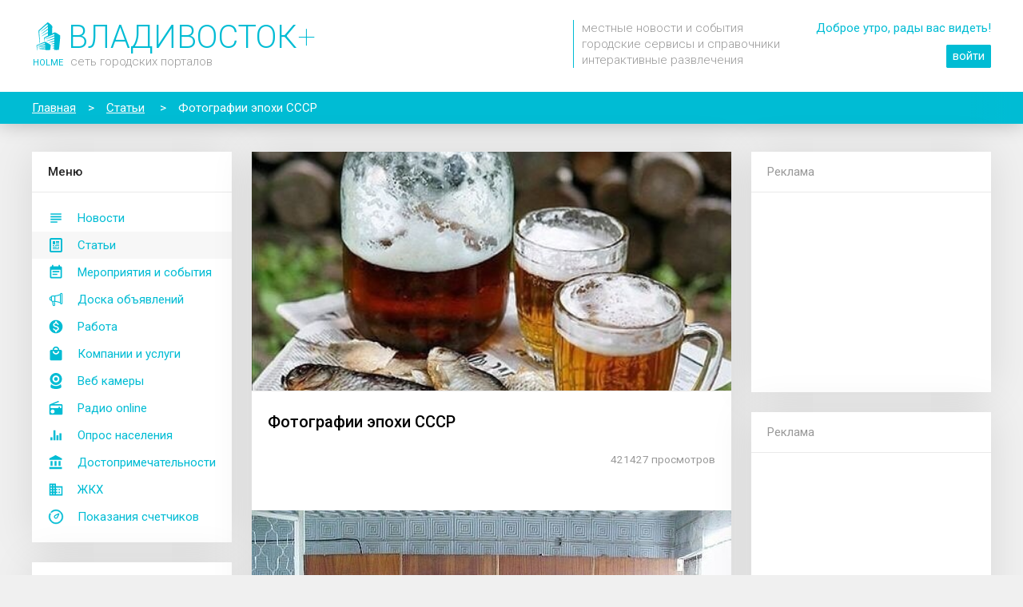

--- FILE ---
content_type: text/html; charset=utf-8
request_url: http://vladivostok.holme.ru/posts/5b0d1a255e4fc009cb351ea9/
body_size: 8195
content:
<!DOCTYPE html> <html><head><title>Фотографии эпохи СССР- cтатьи Владивостока</title><meta name="description" content="Благоустройство, интересные места, события, фотоархивы, нереальные новости и другое в Владивостоке"><meta name="keywords" content="статьи, посты, благоустройство, интересные места, события, фотоархивы, нереальные новости, Владивосток"><link rel="canonical" href="http://vladivostok.holme.ru/posts/5b0d1a255e4fc009cb351ea9/" /><meta name="app-maxxam"/><meta name="app-maxxam-time-s" value="1768962158469"/><meta name="app-maxxam-time-a" value="1768962158469"/><meta name="app-maxxam-time-c" value="1768962158470"/><meta name="app-maxxam-time-l" value="1768962158548"/><meta charset="utf-8" /><meta http-equiv="X-UA-Compatible" content="IE=11" /><meta name="viewport" content="width=device-width, initial-scale=1.0001, user-scalable=0, minimum-scale=1.0001, maximum-scale=1.0001"><meta name="robots" content="all,follow" /><link rel="icon" href="/img/ico/00BCD4.ico" type="image/x-icon"><link rel="shortcut icon" href="/img/ico/00BCD4.ico" type="image/x-icon"><link rel="icon" type="image/svg" href="/icon/holme-circle?s=192" sizes="192×192"><meta name="theme-color" content="#00bcd4"><meta name="msapplication-navbutton-color" content="#00bcd4"><meta name="mobile-web-app-capable" content="yes"><meta name="apple-mobile-web-app-capable" content="yes"><meta name='yandex-verification' content='40685ca52c88c356' /><meta name="verify-admitad" content="44e0561e6c" /><meta property="og:site_name" content="vladivostok.holme.ru - Интернет портал города Владивостока"/><meta property="og:title" content="Фотографии эпохи СССР- cтатьи Владивостока" /><meta property="og:url" content="http://vladivostok.holme.ru/posts/5b0d1a255e4fc009cb351ea9/" /><meta property="og:locale" content="ru_RU" /><meta property="og:type" content="website" /><meta property="og:description" content="Благоустройство, интересные места, события, фотоархивы, нереальные новости и другое в Владивостоке" /> <meta name="author" content="MaxxaM" /><link rel="image_src" href="https://holme.ams3.digitaloceanspaces.com/posts/5b0d1d095e4fc009cb3535e3.jpg" /><meta property="og:image" content="https://holme.ams3.digitaloceanspaces.com/posts/5b0d1d095e4fc009cb3535e3.jpg" /><link rel="stylesheet" type="text/css" href="http://vladivostok.holme.ru/start/css2?1.106.0"><!--[if lt IE 10]><style>.layout-logo__space a > span.main{color:#CCF1F6}</style><![endif]--><script src="http://vladivostok.holme.ru/js/jquery-1.11.3.min.js" type="text/javascript"></script><script>var FROM_SITE=true;</script><script src="http://vladivostok.holme.ru/start/js?1.106.0" type="text/javascript"></script> <script>window.yaContextCb=window.yaContextCb||[]</script><script src="https://yandex.ru/ads/system/context.js" async></script><script>window.yaContextCb.push(()=>{Ya.Context.AdvManager.render({type:'fullscreen',platform:'touch',blockId:'R-A-2243472-1'})})</script><script>window.yaContextCb.push(()=>{Ya.Context.AdvManager.render({type:'floorAd',blockId:'R-A-2243472-2'})})</script><script type="text/javascript" >
       (function(m,e,t,r,i,k,a){m[i]=m[i]||function(){(m[i].a=m[i].a||[]).push(arguments)};
       m[i].l=1*new Date();k=e.createElement(t),a=e.getElementsByTagName(t)[0],k.async=1,k.src=r,a.parentNode.insertBefore(k,a)})
       (window, document, "script", "https://mc.yandex.ru/metrika/tag.js", "ym");
    
       ym(89949026, "init", {
            clickmap:true,
            trackLinks:true,
            accurateTrackBounce:true
       });
    </script><noscript><div><img src="https://mc.yandex.ru/watch/89949026" style="position:absolute; left:-9999px;" alt="" /></div></noscript></head><body itemscope itemtype="http://schema.org/WebPage">  <script>(function(i,s,o,g,r,a,m){i['GoogleAnalyticsObject']=r;i[r]=i[r]||function(){(i[r].q=i[r].q||[]).push(arguments)},i[r].l=1*new Date();a=s.createElement(o),m=s.getElementsByTagName(o)[0];a.async=1;a.src=g;m.parentNode.insertBefore(a,m)})(window,document,'script','https://www.google-analytics.com/analytics.js','ga');ga('create','UA-2026763-24','auto');ga('send','pageview');</script>  <script>if(!DEBUG.on){ga_storage._setAccount('UA-2026763-24');}</script><div class="preloader desktop hidden"><i></i><i></i><i></i><i></i></div><div class="wrapper"><div id="header" class="layout-header desktop" style="height: 115px;"><div class="container" style="text-align: right;"><style>.logo{text-align:left;padding-top:25px;font-family:'Roboto', 'Arimo', sans-serif;position:absolute;display:block}.logo:hover{text-decoration:none}</style><a class="logo" href="/"><span class="bg-icon icon" style="background-size: auto; background-image: url(http://vladivostok.holme.ru/icon/holme?c=00bcd4&s=35); width: 40px; height: 40px; line-height: 40px; margin-bottom: -5px; margin-right: 5px;"></span><span class="color-main" style="font-size: 40px; line-height: 40px; font-weight: 300;">ВЛАДИВОСТОК<span style="font-weight: 100;">+</span></span><br><span class="color-main" style="font-size: 11px; color: #ccc; margin: 0 9px 0 1px; font-weight: 400;">HOLME</span><span class="color-grey" style="font-size: 15px; font-weight: 300; text-transform: lowercase;">сеть городских порталов</span></a>  <style>.logo-description{font-weight:300;text-align:left;margin:25px 45px 0 0;padding-left:10px;border-left:solid 1px #00bcd4}@media only screen and (max-width:1250px){.logo-description{display:none}}</style><div class="logo-description inline-block grey"> местные новости и события<br>городские сервисы и справочники<br>интерактивные развлечения </div><style>.login{display:inline-block;vertical-align:top;right:0;top:0;padding:25px 0 0 0;text-align:right}.login a{text-decoration:underline;margin-left:10px}.login a.main{padding:4px 7px 5px 7px;text-decoration:none;border-radius:2px;border:solid 1px #00bcd4}.login a.main2{padding:4px 7px 5px 7px;text-decoration:none;border-radius:2px;border:solid 1px #00bcd4}</style><div class="login"> <div class="color-main" style="padding-bottom: 15px;">Доброе утро, рады вас видеть!</div><a class="main bg-color-main a white" href="http://vladivostok.holme.ru/login/?from=/posts/5b0d1a255e4fc009cb351ea9/">войти</a> </div></div></div><div id="breadcrumbs" class="js_layout_bread_crumbs layout-bread-crumbs desktop" itemprop="breadcrumb"><div class="container"><span itemscope itemtype="http://data-vocabulary.org/Breadcrumb"><a href="/" itemprop="url"><span itemprop="title">Главная</span></a></span><span>&gt;</span><span itemscope itemtype="http://data-vocabulary.org/Breadcrumb"><a href="/posts/" itemprop="url"><span itemprop="title">Статьи</span></a></span> <span>&gt;</span><span class="last">Фотографии эпохи СССР</span> <div class="layout-bread-crumbs__grad"></div></div></div><div id="layoutType" class="layout-type- container"><div id="wrapperContent" class="layout-wrapper-content"><div id="columnLeft" class="desktop inline-block layout-column-left" style="z-index: 10;"><style>.layout-column-left .menu-desktop{padding:15px 0}.layout-column-left .menu-desktop > a{display:block;padding:7px 7px 7px 57px;background-position-x:20px;background-size:20px}.layout-column-left .menu-desktop > a.selected{background-color:#f7f7f7}.layout-column-left .menu-desktop > a:hover{text-decoration:none;background-color:#f7f7f7}</style><div class="blockself"><div class="blockself-header">М<span>еню</span></div><div class="menu-desktop"><a id="mainMenuDesktop_news" class="js_layout_desktop_menu  bg-icon icon-color-main icon-news" href="/news/">Новости</a><a id="mainMenuDesktop_posts" class="js_layout_desktop_menu selected bg-icon icon-color-main icon-post" href="/posts/">Статьи</a><a id="mainMenuDesktop_afisha" class="js_layout_desktop_menu  bg-icon icon-color-main icon-event" href="/afisha/">Мероприятия и события</a><a id="mainMenuDesktop_used" class="js_layout_desktop_menu  bg-icon icon-color-main icon-used" href="/used/">Доска объявлений</a><a id="mainMenuDesktop_vacancy" class="js_layout_desktop_menu  bg-icon icon-color-main icon-dollar-circle" href="/vacancy/">Работа</a><a id="mainMenuDesktop_market" class="js_layout_desktop_menu  bg-icon icon-color-main icon-market" href="/market/">Компании и услуги</a><a id="mainMenuDesktop_webcams" class="js_layout_desktop_menu  bg-icon icon-color-main icon-webcam" href="/webcam/">Веб камеры</a><a id="mainMenuDesktop_radio" class="js_layout_desktop_menu  bg-icon icon-color-main icon-radio" href="/radio/">Радио online</a><a id="mainMenuDesktop_stat" class="js_layout_desktop_menu  bg-icon icon-color-main icon-stat" href="/stat/">Опрос населения</a><a id="mainMenuDesktop_sights" class="js_layout_desktop_menu  bg-icon icon-color-main icon-sight" href="/sight/">Достопримечательности</a><a id="mainMenuDesktop_gkh" class="js_layout_desktop_menu  bg-icon icon-color-main icon-house" href="/gkh/">ЖКХ</a><a id="mainMenuDesktop_meter" class="js_layout_desktop_menu  bg-icon icon-color-main icon-meter" href="/meter/">Показания счетчиков</a></div></div><div class="js_add_for_empty_content_right"> <style>.add-gkh-link a{display:inline-block;width:33%;background-position:50% 0;vertical-align:top;font-size:11px;line-height:11px;padding:30px 5px 15px 5px;text-align:center}</style><div class="blockself"><div class="blockself-header">Каталог товаров и услуг</div><div class="block blockself-description " style="font-size: 13px;">Добавьте свою организацию, товары и услуги в каталог компаний Владивостока.</div><center class="block" style="padding: 0px 0 20px 0;"><a class="btn" href="/add/">Подробнее</a></center></div>  <style>.add-gkh-link a{display:inline-block;width:33%;background-position:50% 0;vertical-align:top;font-size:11px;line-height:11px;padding:30px 5px 15px 5px;text-align:center}</style><div class="blockself"><div class="blockself-header">Сервисы ЖКХ</div><div class="block blockself-description " style="font-size: 13px;">На нашем портале вы можете найти свою управляющую компанию, отправить в УК показания счетчиков и посмотреть информацию о любом жилом здании города.</div><div class="block add-gkh-link"><a href="/house/" class="color-grey bg-icon icon-color-grey icon-uk">Найти УК</a><a href="/meter/" class="color-grey bg-icon icon-color-grey icon-meter">Отправить показания</a><a href="/house/" class="color-grey bg-icon icon-color-grey icon-house">Найти дом</a></div></div>  <style>.photosoc-index{height:100px;display:block;background-image:url(https://static-maps.yandex.ru/1.x/?l=map&ll=131.8869243,43.1198091&size=640,300&z=15);background-size:cover;background-position:center center;overflow:hidden;position:relative}.photosoc-index .marker{position:absolute}</style><div class="blockself pointer" href="/photosoc/"><div class="blockself-header">Фото рядом</div><div class="block blockself-description separator" style="font-size: 13px;">Наблюдайте за публикациями фото в соц. сетях поблизости! Найти нового друга теперь стало проще)</div><div class="photosoc-index"><span class="marker icon size24 bg-icon icon-person-pin icon-color-main" style="left: 30%; top: 10%;"></span><span class="marker icon size24 bg-icon icon-person-pin icon-color-red" style="left: 70%; top: 30%;"></span><span class="marker icon size24 bg-icon icon-person-pin icon-color-red" style="left: 40%; top: 70%;"></span></div></div></div></div><div id="content" class="inline-block layout-column-center" style="z-index: 10;"><script>$(document).ready(function(){magicButtonSetIcon('icon-post');magicPanelButtonShowBack('/posts/');});</script><style>.post-cover{background-position:center center;background-size:cover;height:300px}.post-coords-text{padding:5px 15px;background-color:#f7f7f7}.post-date-text{padding:10px 15px;background-color:#f7f7f7;margin-top:10px}.post-tag{padding-top:15px;padding-bottom:0;font-size:90%}.post-body{padding-bottom:25px}.post-body a{text-decoration:underline}.post-body iframe{width:100%;height:315px}.post-image{padding-bottom:15px}.post-image img{width:100%}.post-image-text{}@media only screen and (max-width:950px){.post-cover{height:200px}.page-header{min-height:0}.post-body iframe{height:170px}}.post.fake{background-color:#FFFDE7}span.fake{color:#FFFDE7}.post-viewed{position:absolute;right:0}</style><div class="column"><div class="blockself post text "><div class="post-cover separator" view_img="post" data-img-src="https://holme.ams3.digitaloceanspaces.com/posts/5b0d1d095e4fc009cb3535e3.jpg" style="background-image: url('https://holme.ams3.digitaloceanspaces.com/posts/5b0d1d095e4fc009cb3535e3.jpg');"></div><div class="page-header block" style="padding-bottom: 0;"><h1 class="" style="margin-bottom: 5px;">Фотографии эпохи СССР</h1></div><div class="block post-tag grey"><div> &nbsp; <span class="post-viewed">421427 просмотров</span></div></div><div class="block post-body"><p></div><div class="post-image"><img view_img="post" data-img-title="Время, когда не было сотовых, да и домашние телефоны были не у каждого и чтобы поговорить со своими близкими приходилось посещать переговорные пункты." src="https://holme.ams3.digitaloceanspaces.com/posts/5b0d1a775e4fc009cb352116.jpg" alt=""><div class="block post-image-text">Время, когда не было сотовых, да и домашние телефоны были не у каждого и чтобы поговорить со своими близкими приходилось посещать переговорные пункты.</div></div><div class="post-image"><img view_img="post" data-img-title="Скорая помощь, может двигаться вперёд назад по хлопку. Во время движения работает сирена или звук движения назад." src="https://holme.ams3.digitaloceanspaces.com/posts/5b0d1aba5e4fc009cb3522e8.jpg" alt=""><div class="block post-image-text">Скорая помощь, может двигаться вперёд назад по хлопку. Во время движения работает сирена или звук движения назад.</div></div><div class="post-image"><img view_img="post" data-img-title="Качели-лодочки." src="https://holme.ams3.digitaloceanspaces.com/posts/5b0d1b105e4fc009cb3526c3.jpg" alt=""><div class="block post-image-text">Качели-лодочки.</div></div><div class="post-image"><img view_img="post" data-img-title="Талоны на водку." src="https://holme.ams3.digitaloceanspaces.com/posts/5b0d1b315e4fc009cb3527bf.jpg" alt=""><div class="block post-image-text">Талоны на водку.</div></div><div class="post-image"><img view_img="post" data-img-title="Магнитофон Сатурн 202" src="https://holme.ams3.digitaloceanspaces.com/posts/5b0d1b7e5e4fc009cb3529ff.jpg" alt=""><div class="block post-image-text">Магнитофон Сатурн 202</div></div><div class="post-image"><img view_img="post" data-img-title="Обед Советских рабочих." src="https://holme.ams3.digitaloceanspaces.com/posts/5b0d1ba95e4fc009cb352b53.jpg" alt=""><div class="block post-image-text">Обед Советских рабочих.</div></div><div class="post-image"><img view_img="post" data-img-title="Сбор макулатуры." src="https://holme.ams3.digitaloceanspaces.com/posts/5b0d1c085e4fc009cb352dd3.jpg" alt=""><div class="block post-image-text">Сбор макулатуры.</div></div><div class="post-image"><img view_img="post" data-img-title="Как пили пиво в СССР." src="https://holme.ams3.digitaloceanspaces.com/posts/5b0d1c465e4fc009cb3530c1.jpg" alt=""><div class="block post-image-text">Как пили пиво в СССР.</div></div><div class="post-image"><img view_img="post" data-img-title="Шкатулки из открыток." src="https://holme.ams3.digitaloceanspaces.com/posts/5b0d1c6e5e4fc009cb3531f5.jpg" alt=""><div class="block post-image-text">Шкатулки из открыток.</div></div><div class="post-image"><img view_img="post" data-img-title="Электроника ИМ-02" src="https://holme.ams3.digitaloceanspaces.com/posts/5b0d1c995e4fc009cb3532f2.jpg" alt=""><div class="block post-image-text">Электроника ИМ-02</div></div><div class="post-image"><img view_img="post" data-img-title="Жевательная резинка." src="https://holme.ams3.digitaloceanspaces.com/posts/5b0d1cbb5e4fc009cb3533bb.jpg" alt=""><div class="block post-image-text">Жевательная резинка.</div></div><div class="post-image"><img view_img="post" data-img-title="Занавески из конфетных фантиков." src="https://holme.ams3.digitaloceanspaces.com/posts/5b0d1ceb5e4fc009cb353562.jpg" alt=""><div class="block post-image-text">Занавески из конфетных фантиков.</div></div><div class="post-image"><img view_img="post" data-img-title="Мерчандайзинг по советски." src="https://holme.ams3.digitaloceanspaces.com/posts/5b0d1d3b5e4fc009cb3537cf.jpg" alt=""><div class="block post-image-text">Мерчандайзинг по советски.</div></div><div class="post-image"><img view_img="post" data-img-title="Звездочка октябренка." src="https://holme.ams3.digitaloceanspaces.com/posts/5b0d1d635e4fc009cb3538b3.jpg" alt=""><div class="block post-image-text">Звездочка октябренка.</div></div><div class="post-image"><img view_img="post" data-img-title="Зацепинг по советски." src="https://holme.ams3.digitaloceanspaces.com/posts/5b0d1d905e4fc009cb3539a2.jpg" alt=""><div class="block post-image-text">Зацепинг по советски.</div></div><div class="post-image"><img view_img="post" data-img-title="Зал игровых автоматов." src="https://holme.ams3.digitaloceanspaces.com/posts/5b0d1de95e4fc009cb353cd5.jpg" alt=""><div class="block post-image-text">Зал игровых автоматов.</div></div><div class="post-image"><img view_img="post" data-img-title="&amp;quot;Ровесник&amp;quot; — самый маленький телевизор, выпускавшийся в СССР.&lt;/p&gt;&lt;p&gt;Источник: VK" src="https://holme.ams3.digitaloceanspaces.com/posts/5b0d1e1d5e4fc009cb353e55.jpg" alt=""><div class="block post-image-text">&quot;Ровесник&quot; — самый маленький телевизор, выпускавшийся в СССР.</p><p>Источник: VK</div></div>  <div class="banner-mobile mobile"><div id="yandex_rtb_R-A-2243472-4"></div><script>window.yaContextCb.push(()=>{Ya.Context.AdvManager.render({renderTo:'yandex_rtb_R-A-2243472-4',blockId:'R-A-2243472-4'})})</script></div><div class="footer-source block" style="margin-top: 0;"><share></share>  автор: <span class="color-main">Максим К.</span>, опубликовано 8 лет назад </div><script>$(document).ready(function(){var oid='5b0d1a255e4fc009cb351ea9';var model='post';var smile=function(){var $this= $(this); $('.js_smile').off('click'); $('.js_smile').parent().removeClass('voted');var data={smile: $(this).attr('data-smile'),oid:oid,model:model,};ajax('/ajax/smile/',data,function(data){if(data.data.voted) $this.parent().addClass('voted'); $('.js_smile_count').removeClass('winner'); $('.js_smile_count').each(function(index,object){var $object= $(object);var key= $object.attr('data-smile'); $object.find('span').html(data.data.count[key]?data.data.count[key]:'&nbsp;');if(data.data.smile.key==key){ $object.addClass('winner')}}); $('.js_smile').each(function(index,object){var $object= $(object);var key= $object.attr('data-smile');if(data.data.count[key]){ $object.removeClass('icon-color-grey').addClass('icon-color-main')}else{ $object.removeClass('icon-color-main').addClass('icon-color-grey')}});if(saveToLocalCache)saveToLocalCache(); $('.js_smile').click(smile)})}; $('.js_smile').click(smile)});</script><style>.smiles-panel{text-align:center;padding-top:10px}.smiles-panel .smile-wrapper{border-radius:50%;display:inline-block;width:50px;height:50px;padding:4px;margin:5px 7px 0 7px;border:solid 1px #fff}.smiles-panel .smile-wrapper.voted{border:solid 1px #00bcd4;box-shadow:rgba(0,0,0,0.25) 0px 2px 5px 0px}.smiles-panel .smile{width:40px;height:40px;border-radius:50%;background-size:50px;cursor:pointer}.smiles-panel .smile{width:51px;height:51px;background-size:32px;box-shadow:none;background-position:8px 8px}.smiles-panel .smile-wrapper{padding:0px}.smiles-panel .counts{padding-bottom:5px}.smiles-panel .count{text-align:center;display:inline-block;width:64px;height:20px;margin:0}.smiles-panel .count.winner span{color:#00bcd4;font-weight:bold}.smiles-panel .count > span{color:#00bcd4;font-size:12px;line-height:12px;-webkit-user-select:none;-moz-user-select:none;-ms-user-select:none;user-select:none}.smiles-panel .words{padding-top:5px;margin-bottom:-5px}.smiles-panel .word{text-align:center;display:inline-block;width:64px;height:20px;margin:0}.smiles-panel .word > span{color:#999;font-size:12px;line-height:12px;-webkit-user-select:none;-moz-user-select:none;-ms-user-select:none;user-select:none}@media only screen and (max-width:950px){.smiles-panel .smile{cursor:default}}</style><div class="smiles-panel separator"><div class="grey">Как вам статья?</div><div class="words"> <div class="js_smile_word word winner" data-smile="up"><span>нравится</span></div>  <div class="js_smile_word word " data-smile="down"><span>так себе</span></div> </div> <div class="smile-wrapper "><div class="js_smile smile shadow-1 icon-color-main bg-icon icon-thumb-up" data-smile="up" title=""></div></div>  <div class="smile-wrapper "><div class="js_smile smile shadow-1 icon-color-main bg-icon icon-thumb-down" data-smile="down" title=""></div></div> <div class="counts"> <div class="js_smile_count count winner" data-smile="up"><span>243</span></div>  <div class="js_smile_count count " data-smile="down"><span>4</span></div> </div></div><comments oid="5b0d1a255e4fc009cb351ea9" coll="post"></comments></div><div add="/posts/list/next/" data="5b0d1a255e4fc009cb351ea9"></div></div></div><style>.layout-column-right .menu-desktop{padding:15px 0}.layout-column-right .menu-desktop > a{display:block;padding:7px 7px 7px 57px;background-position-x:20px;background-size:20px}.layout-column-right .menu-desktop > a.selected{background-color:#f7f7f7}.layout-column-right .menu-desktop > a:hover{text-decoration:none;background-color:#f7f7f7}</style><div id="columnLeft" class="desktop inline-block layout-column-right" style="z-index: 10;"><div class="blockself tablet"><div class="blockself-header">М<span>еню</span></div><div class="menu-desktop"><a id="mainMenuDesktop_news" class="js_layout_desktop_menu  bg-icon icon-color-main icon-news" href="/news/">Новости</a><a id="mainMenuDesktop_posts" class="js_layout_desktop_menu selected bg-icon icon-color-main icon-post" href="/posts/">Статьи</a><a id="mainMenuDesktop_afisha" class="js_layout_desktop_menu  bg-icon icon-color-main icon-event" href="/afisha/">Мероприятия и события</a><a id="mainMenuDesktop_used" class="js_layout_desktop_menu  bg-icon icon-color-main icon-used" href="/used/">Доска объявлений</a><a id="mainMenuDesktop_vacancy" class="js_layout_desktop_menu  bg-icon icon-color-main icon-dollar-circle" href="/vacancy/">Работа</a><a id="mainMenuDesktop_market" class="js_layout_desktop_menu  bg-icon icon-color-main icon-market" href="/market/">Компании и услуги</a><a id="mainMenuDesktop_webcams" class="js_layout_desktop_menu  bg-icon icon-color-main icon-webcam" href="/webcam/">Веб камеры</a><a id="mainMenuDesktop_radio" class="js_layout_desktop_menu  bg-icon icon-color-main icon-radio" href="/radio/">Радио online</a><a id="mainMenuDesktop_stat" class="js_layout_desktop_menu  bg-icon icon-color-main icon-stat" href="/stat/">Опрос населения</a><a id="mainMenuDesktop_sights" class="js_layout_desktop_menu  bg-icon icon-color-main icon-sight" href="/sight/">Достопримечательности</a><a id="mainMenuDesktop_gkh" class="js_layout_desktop_menu  bg-icon icon-color-main icon-house" href="/gkh/">ЖКХ</a><a id="mainMenuDesktop_meter" class="js_layout_desktop_menu  bg-icon icon-color-main icon-meter" href="/meter/">Показания счетчиков</a></div></div><div add="/ajax/ban/" data="holme-side"></div><div class="blockself"><div class="blockself-header grey" style="font-weight:normal;" title="Реклама подбирается на основе ваших действий в интернете">Реклама</div><div add="/ajax/ban/" data="yandex-side" style="height:250px;" class="ban-side-2"></div></div><div class="blockself"><div class="blockself-header grey" style="font-weight:normal;" title="Реклама подбирается на основе ваших действий в интернете">Реклама</div><div style="min-height:250px;"><script async src="https://ad.mail.ru/static/ads-async.js"></script><ins class="mrg-tag" style="display:inline-block;text-decoration: none;" data-ad-client="ad-1072455" data-ad-slot="1072455"></ins><script>(MRGtag=window.MRGtag||[]).push({})</script></div></div></div> <div class="desktop only" add="/bcontent/"></div></div></div><style>.layout-footer__pre{clear:both;margin-bottom:-50px;height:0}.layout-footer{position:absolute;width:100%;left:0;bottom:0;height:250px;z-index:0;background-color:#e7e7e7}.layout-footer__copyright{height:40px;color:#ccc;text-align:center;line-height:40px;background-color:#e7e7e7}.layout-footer-menu{height:250px}.layout-footer-menu h4{text-transform:uppercase;font-weight:normal}.footer-menu > div > div{padding-bottom:5px}</style><div class="layout-footer__pre desktop"></div><div id="desktopFooter" class="js_desktop_footer layout-footer desktop "><div class="layout-footer-menu"><div class="container color-grey" style="padding-top: 25px; font-size: 90%; color: #aaa;"><div style="display: inline-block; vertical-align: top; width: 60%; padding-right: 180px; "><h4>О проекте</h4><div style="line-height: 150%; ">Проект vladivostok.holme.ru создан для жителей города Владивостока. Мы хотим быть полезными для вас, поэтому в наших целях реализовать все возможное и невозможное. Спасибо, что вы с нами!</div></div><div class="footer-menu" style="display: inline-block; vertical-align: top; width: 25%; padding-right: 25px;"><h4 title="Выгодные предложения по размещению рекламы, в том числе и бесплатные">Реклама на сайте</h4><div><div><a class="color-grey" href="/reklama/banners/">Баннерная реклама</a></div><div><a class="color-grey" href="/reklama/post/">Рекламная статья</a></div><div><a class="color-grey" href="/reklama/afisha/">Анонс в афише</a></div></div></div><div class="footer-menu" style="display: inline-block; vertical-align: top; width: 15%;"><h4>Наши контакты</h4><div><div><a class="color-grey" href="mailto:info@holme.ru">info@holme.ru</a></div> <div><a class=" color-grey" href="http://holme.ru/">Выбрать другой город</a></div></div><div style="margin-top: 10px;"> </div></div></div></div><div class="layout-footer__copyright">HOLME • 2016 - 2026</div></div><div rel="main" class="desktop"></div></div><div class="js_desktop_button_scroll_up hidden" style="z-index: 30; position: fixed; bottom: 314px; left:0; right: 0; max-width: 100%; margin: 0 auto;"><div class="desktop bg-color-main bg-icon icon-angle-double-up shadow-1 pointer" title="К началу страницу" style="position: absolute; right: 35px; width: 50px; height: 50px; border-radius: 25px; "></div></div><div class="mobile"><div id="bg" class="layout-bg"></div><div id="mainMenu" class="layout-main-menu"><div class="layout-main-menu__a-wrapper"><div class="separator"><div class="layout-main-menu__a grey " href="/news/"><div id="mainMenu_news" class="js_main_menu bg-icon blue icon-news" icon="icon-news"></div><div class="">Новости</div></div><div class="layout-main-menu__a grey selected" href="/posts/"><div id="mainMenu_posts" class="js_main_menu bg-icon blue icon-post" icon="icon-post"></div><div class="">Статьи</div></div><div class="layout-main-menu__a grey " href="/afisha/"><div id="mainMenu_afisha" class="js_main_menu bg-icon blue icon-event" icon="icon-event"></div><div class="">События</div></div><div class="layout-main-menu__a grey " href="/used/"><div id="mainMenu_used" class="js_main_menu bg-icon blue icon-used" icon="icon-used"></div><div class="">Доска объяв-ний</div></div><div class="layout-main-menu__a grey " href="/vacancy/"><div id="mainMenu_vacancy" class="js_main_menu bg-icon blue icon-dollar-circle" icon="icon-dollar-circle"></div><div class="">Работа</div></div><div class="clear"></div></div><div class="separator"><div class="layout-main-menu__a grey " href="/market/"><div id="mainMenu_market" class="js_main_menu bg-icon blue icon-market" icon="icon-market"></div><div class="">Компании и услуги</div></div><div class="layout-main-menu__a grey " href="/webcam/"><div id="mainMenu_webcams" class="js_main_menu bg-icon blue icon-webcam" icon="icon-webcam"></div><div class="">Веб камеры</div></div><div class="layout-main-menu__a grey " href="/radio/"><div id="mainMenu_radio" class="js_main_menu bg-icon blue icon-radio" icon="icon-radio"></div><div class="">Радио online</div></div><div class="layout-main-menu__a grey " href="/stat/"><div id="mainMenu_stat" class="js_main_menu bg-icon blue icon-stat" icon="icon-stat"></div><div class="">Опрос населения</div></div><div class="layout-main-menu__a grey " href="/sight/"><div id="mainMenu_sights" class="js_main_menu bg-icon blue icon-sight" icon="icon-sight"></div><div class="">Достопри-ности</div></div><div class="clear"></div></div><div class="separator"><div class="layout-main-menu__a grey " href="/gkh/"><div id="mainMenu_gkh" class="js_main_menu bg-icon blue icon-house" icon="icon-house"></div><div class="">ЖКХ</div></div><div class="layout-main-menu__a grey " href="/meter/"><div id="mainMenu_meter" class="js_main_menu bg-icon blue icon-meter" icon="icon-meter"></div><div class="">Показания счетчиков</div></div><div class="layout-main-menu__a grey " href="/welcome/"><div id="mainMenu_about" class="js_main_menu bg-icon blue icon-info" icon="icon-info"></div><div class="">О проекте</div></div><div class="layout-main-menu__a grey " href="/feedback/"><div id="mainMenu_feedback" class="js_main_menu bg-icon blue icon-feedback" icon="icon-feedback"></div><div class="">Написать нам</div></div><div class="clear"></div></div></div><a class="layout-magic-panel__button bg-icon icon-color-main left first border icon-home" href="/"></a><a class="layout-magic-panel__button bg-icon icon-color-main right first border icon-person" href="/my/"></a></div><div id="magicButtonWrapper"><div id="magicPanelButtonRight1" class="layout-magic-panel__button shadow-1 bg-icon icon-color-main right first hidden js_magic_panel_button"></div><div id="magicPanelButtonRight2" class="layout-magic-panel__button shadow-1 bg-icon icon-color-main right second hidden js_magic_panel_button"></div><div id="magicPanelButtonLeft1" class="layout-magic-panel__button shadow-1 bg-icon icon-color-main left first hidden js_magic_panel_button"></div><div id="magicPanelButtonLeft2" class="layout-magic-panel__button shadow-1 bg-icon icon-color-main left second hidden js_magic_panel_button"></div><div id="magicButton" class="layout-magic-button bg-icon icon-holme bg-color-main shadow-1" current-icon="icon-holme"></div></div></div><div id="alert" class="layout-alert hidden"><div class="layout-alert__wrapper"><div class="layout-alert__body js_layout-alert__body"></div><div class="layout-alert__btns"><span class="js_layout-alert__btn-cancel btn white"></span><span class="js_layout-alert__btn-ok btn hidden"></span></div></div></div><div id="reload" class="layout-reload bg-icon blue icon-refresh"></div><div id="reloadPanel" class="mobile layout-reload-panel hidden grey"></div><div id="viewImg" bg-zoom class="layout-img-view hidden"><div class="js_viewImgClose layout-img-view__close bg-icon grey icon-close"></div><div class="js_viewImgPrev layout-img-view__prev bg-icon grey icon-arrow-left hidden"></div><div class="js_viewImgNext layout-img-view__next bg-icon grey icon-arrow-right hidden"></div><div class="js_viewImgTitle layout-img-view__title hidden"></div></div>   <script>analyticTrackView({url:getUri(),title:document.title});</script></body></html>

--- FILE ---
content_type: text/html; charset=utf-8, image/svg+xml
request_url: http://vladivostok.holme.ru/icon/post?c=00bcd4
body_size: 391
content:
<svg xmlns="http://www.w3.org/2000/svg" xmlns:xlink="http://www.w3.org/1999/xlink" version="1.1" x="0px" y="0px" viewBox="0 0 100 100" fill="#00bcd4" width="24" height="24" ><path d="M90,15c0-5.523-4.478-10-10-10H20c-5.523,0-10,4.477-10,10v70c0,5.522,4.477,10,10,10h60c5.522,0,10-4.478,10-10V15z M80,85 H20V15h60V85z"></path><g><polyline points="55,59.5 30,59.5 30,64.5 55,64.5 55,59.5"></polyline></g><g><polyline points="70,39.5 50,39.5 50,44.5 70,44.5 70,39.5"></polyline></g><g><polyline points="50,34.5 70,34.5 70,24.5 50,24.5 50,34.5"></polyline></g><g><polyline points="45,24.5 30,24.5 30,44.5 45,44.5 45,24.5"></polyline></g><g><polyline points="40,49.5 30,49.5 30,54.5 40,54.5 40,49.5"></polyline></g><g><polyline points="45,54.5 70,54.5 70,49.5 45,49.5 45,54.5"></polyline></g><g><polyline points="70,69.5 30,69.5 30,74.5 70,74.5 70,69.5"></polyline></g><g><polyline points="60,64.5 70,64.5 70,59.5 60,59.5 60,64.5"></polyline></g></svg>

--- FILE ---
content_type: text/html; charset=utf-8, image/svg+xml
request_url: http://vladivostok.holme.ru/icon/sight?c=00bcd4
body_size: 223
content:
<svg fill="#00bcd4" width="24" height="24" viewBox="0 0 24 24" xmlns="http://www.w3.org/2000/svg"><path d="M0 0h24v24H0z" fill="none"/><path d="M4 10v7h3v-7H4zm6 0v7h3v-7h-3zM2 22h19v-3H2v3zm14-12v7h3v-7h-3zm-4.5-9L2 6v2h19V6l-9.5-5z"/></svg>

--- FILE ---
content_type: text/html; charset=utf-8
request_url: http://vladivostok.holme.ru/comments?url=%2Fposts%2F5b0d1a255e4fc009cb351ea9%2F&oid=5b0d1a255e4fc009cb351ea9&coll=post&_=1768962159193
body_size: 1474
content:
<meta name="app-maxxam"/><script>$(document).ready(function(){commentBtnComment(); $('#comments_no_auth').click(commentBtnFocus); $('#comment_body').blur(function(){if(!$(this).val())commentBtnComment()}).focus(commentBtnSend); $('#formComment').on('submit',function(event){event.preventDefault();var $form= $(this);if(!validateForm($form))return false;var data= $form.serialize();var url='/comments';ajax(url,data,function(data,textStatus,jqXHR){if(data.ret){var $newComment= $('#comment_template').clone();$newComment.removeAttr('id').removeClass('hidden');$newComment.attr('_id',data.comment._id);$newComment.find('.js_user').text(data.user.nickname);$newComment.find('.js_body').text(data.comment.body);$('.js_comments_content').append($newComment);$('#comment_body').val('').parent('.form-group').removeClass('up');commentBtnComment();$(document).scrollTop($(document).height())}},'json','post')})});function commentBtnComment(){magicPanelButtonSetIcon('right',1,'icon-comment').show();magicPanelButtonSetEvent('right',1,function(){commentBtnFocus()})}function commentBtnSend(){magicPanelButtonSetIcon('right',1,'icon-send').show();magicPanelButtonSetEvent('right',1,function(){ $('#formComment').submit()})}function commentBtnFocus(){showConfirm('Для того, чтобы оставлять комментарии, вам нужно войти в систему.','Войти',function(){loadContent('/login/?from=/posts/5b0d1a255e4fc009cb351ea9/')});}</script><div class="comments"><div id="comment_template" class="block separator hidden" _id=""><div><span class="comments__user color-main js_user"></span><span class="comments__date grey js_date"></span></div><div class="comments__body js_body"></div></div><div class="js_comments_content text"><div class="block separator" _id="5b314ee02930a017ca0c0509"><div><span class="comments__user color-main">ООО &quot;АКВАРЕЛИ&quot;</span><span class="comments__date grey">25.06.2018 23:21</span></div><div class="comments__body">Очень очень понравилось, по больше таких напоминалок)))</div></div><div class="block separator" _id="5c25f1aa5e2b2c37ca523682"><div><span class="comments__user color-main">ДОК </span><span class="comments__date grey">28.12.2018 12:49</span></div><div class="comments__body">Присоединяюсь......</div></div><div class="block separator" _id="5c9f317f62fe7078f5b90acf"><div><span class="comments__user color-main">Lydmila</span><span class="comments__date grey">30.03.2019 12:06</span></div><div class="comments__body">В то время жилось лучше:-)</div></div><div class="block separator" _id="5d86de183c4ea3319da08c9d"><div><span class="comments__user color-main">СЕРГЕЙ</span><span class="comments__date grey">22.09.2019 05:36</span></div><div class="comments__body">ПРОСТО В ТО ВРЕМЯ МЫ БЫЛИ МОЛОДЫЕ.!</div></div><div class="block separator" _id="5e340b643020f55ab011c6ee"><div><span class="comments__user color-main">Сергей</span><span class="comments__date grey">31.01.2020 14:11</span></div><div class="comments__body">Пусть на полках было пусто, но люди были не такими злыми как сейчас. Я бы с удовольствием вернулся бы опять СССР!</div></div><div class="block separator" _id="5f69f25814b93710a88315ba"><div><span class="comments__user color-main">Ярослав</span><span class="comments__date grey">22.09.2020 15:47</span></div><div class="comments__body">Красноярск и СССР рулит</div></div></div><div class="block center"><span id="comments_no_auth" class="btn">Оставить комментарий</span></div></div>

--- FILE ---
content_type: text/html; charset=utf-8
request_url: http://vladivostok.holme.ru/posts/list/next/
body_size: 1076
content:
<meta name="app-maxxam"/><meta name="app-maxxam-build" value="1.106.0-556-20955103-130"/><meta name="app-maxxam-build2" value="1513"/><meta name="app-maxxam-title" value="Интернет портал города Владивостока - vladivostok.holme.ru"/><meta name="app-maxxam-layout-type" value=""/><meta name="app-maxxam-select-menu" value="posts"/><meta name="app-maxxam-breadcrumb" last="0" url="/posts/" title="Статьи"/><meta name="app-maxxam-breadcrumb" last="0" url="/posts/list/" title="list"/><meta name="app-maxxam-time-s" value="1768962160476"/><meta name="app-maxxam-time-a" value="1768962160476"/><meta name="app-maxxam-time-c" value="1768962160476"/><meta name="app-maxxam-time-l" value="1768962160482"/> <script>$(document).ready(function(){});</script><div class="column"><style>.post-list .post{cursor:pointer}.post-list .post.fake{background-color:#FFFDE7}.post-list .post .bg-image{height:250px;background-position:center center;background-size:cover}.post-list .post h2{margin:10px 0 0 0}.post-list .post .body{height:150px;overflow:hidden;font-size:15px;line-height:20px}.post-list .post .descr{padding-bottom:10px;text-align:right}.post-list .post .viewed,.post-list .post .likes,.post-list .post .comments{display:inline-block;padding-left:20px;background-image:url(http://vladivostok.holme.ru/icon/eye?c=ccc&s=18);background-repeat:no-repeat;background-position:0 50%;font-size:12px}.post-list .post .likes{background-image:url(http://vladivostok.holme.ru/icon/thumb-up?c=ccc&s=18);margin-left:10px;background-size:17px;background-position-y:1px}.post-list .post .comments{background-image:url(http://vladivostok.holme.ru/icon/comment?c=ccc&s=18);margin-left:5px;background-size:17px;background-position-y:2px}</style> <div class="blockself post-list"><div class="page-header block separator"><h2>Следующая статья</h2></div><div class="post " href="/posts/5ab788835ef38e6c9979f34a/"><div class="bg-image" style="background-image: url(https://holme.ams3.digitaloceanspaces.com/posts/5ab791be5ef38e6c997a2354.jpg);"></div><div class="block"><h2><a href="/posts/5ab788835ef38e6c9979f34a/" class="anon black">Как самостоятельно купить путевки на отдых через интернет</a></h2></div><div class="block descr" style="padding-top: 0px;"><div><span class="grey" style="position: absolute; left: 0;"><span class="viewed" title="128711 просмотров">128711</span><span class="comments" title="1 комментарий">1</span> <span class="likes">20</span></span><span class="grey">8 лет назад</span></div></div></div></div></div>

--- FILE ---
content_type: text/html; charset=utf-8
request_url: http://vladivostok.holme.ru/ajax/ban/
body_size: 380
content:
<meta name="app-maxxam"/><meta name="app-maxxam-build" value="1.106.0-556-20955103-130"/><meta name="app-maxxam-build2" value="1513"/><meta name="app-maxxam-title" value="Интернет портал города Владивостока - vladivostok.holme.ru"/><meta name="app-maxxam-layout-type" value=""/><meta name="app-maxxam-select-menu" value="main"/><meta name="app-maxxam-time-s" value="1768962160499"/><meta name="app-maxxam-time-a" value="1768962160499"/><meta name="app-maxxam-time-c" value="1768962160499"/><meta name="app-maxxam-time-l" value="1768962160501"/> <div id="yandex_rtb_R-A-2243472-3"></div><script>window.yaContextCb.push(()=>{Ya.Context.AdvManager.render({renderTo:'yandex_rtb_R-A-2243472-3',blockId:'R-A-2243472-3'})})</script>

--- FILE ---
content_type: text/html; charset=utf-8
request_url: http://vladivostok.holme.ru/bcontent/
body_size: 4447
content:
<meta name="app-maxxam"/><meta name="app-maxxam-build" value="1.106.0-556-20955103-130"/><meta name="app-maxxam-build2" value="1513"/><meta name="app-maxxam-title" value="Интернет портал города Владивостока - vladivostok.holme.ru"/><meta name="app-maxxam-layout-type" value=""/><meta name="app-maxxam-select-menu" value="main"/><meta name="app-maxxam-time-s" value="1768962160502"/><meta name="app-maxxam-time-a" value="1768962160502"/><meta name="app-maxxam-time-c" value="1768962160502"/><meta name="app-maxxam-time-l" value="1768962160518"/> <style>.bcontent-gradient{background:linear-gradient(transparent,white);height:0px;margin-top:0;z-index:5;border-bottom:solid 1px #eaeaea}.bcontent{margin-top:0px}.bcontent .blockself-header{font-size:17px}</style><div id="bcontentGradient" class="bcontent-gradient"></div><div id="bcontent" class="bcontent" style=""><div class="blockself"><div class="blockself-header white bg-color-main" style="font-weight:normal; border-bottom: none;">Компании, товары и услуги в Владивостоке</div><div style="padding: 15px;"><style>.bcontent-market-col{display:inline-block;width:49.8%;padding:15px;vertical-align:top}.bcontent-market-col > div{border:solid 1px #eaeaea}.bcontent-company-block{display:inline-block;width:33.33%;padding:15px}.bcontent-company-block a:first-child{display:block;height:150px;background-size:cover;background-position:center center;background-color:white;border:solid 1px #eee}.bcontent-company-block a{color:#333;display:block;background-color:#eee;line-height:50px;height:50px;overflow:hidden;padding:0 15px}</style><div class=""><div class="bcontent-company-block"><a href="/market/company/5a4615ccc7d6045057aebe38/" class="pointer" style="background-image: url(https://all.culture.ru/uploads/2e2b214cdbf99cb97b859153fd8bf36c.JPG);" title="Выставочное пространство Приморской картинной галереи"></a><a href="/market/company/5a4615ccc7d6045057aebe38/">Выставочное пространство Приморской картинной галереи</a></div><div class="bcontent-company-block"><a href="/market/company/5de7b0df4df7dc4cf847e304/" class="pointer" style="background-image: url(https://holme.ams3.digitaloceanspaces.com/company/logo/thumbnail-5de7b0df4df7dc4cf847e304-1575465213911.jpg);" title="Матрас.ру - матрасы и товары для сна в Находке"></a><a href="/market/company/5de7b0df4df7dc4cf847e304/">Матрас.ру - матрасы и товары для сна в Находке</a></div><div class="bcontent-company-block"><a href="/market/company/5a4615ccc7d6045057aebe45/" class="pointer" style="background-image: url(https://all.culture.ru/uploads/42f909d9cc069040d759e822023e30c0.jpg);" title="Дом Чиновника Суханова"></a><a href="/market/company/5a4615ccc7d6045057aebe45/">Дом Чиновника Суханова</a></div><div class="bcontent-company-block"><a href="/market/company/5a4615cec7d6045057aebfde/" class="pointer" style="background-image: url(https://all.culture.ru/uploads/cbf32db0bae799518b2ef370ff9d8b7b.jpg);" title="Военно-исторический фортификационный музей «Владивостокская крепость»"></a><a href="/market/company/5a4615cec7d6045057aebfde/">Военно-исторический фортификационный музей «Владивостокская крепость»</a></div><div class="bcontent-company-block"><a href="/market/company/5a461732c7d6045057aec0bf/" class="pointer" style="background-image: url(https://all.culture.ru/uploads/a55a4e26e92946c3da15746c17d94cae.JPG);" title="Приморский краевой драматический театр молодежи"></a><a href="/market/company/5a461732c7d6045057aec0bf/">Приморский краевой драматический театр молодежи</a></div><div class="bcontent-company-block"><a href="/market/company/5a4615cec7d6045057aebff6/" class="pointer" style="background-image: url(https://all.culture.ru/uploads/4cd78fd9668c7e1feb3c595083f09c93.jpg);" title="Музей археологии и этнологии"></a><a href="/market/company/5a4615cec7d6045057aebff6/">Музей археологии и этнологии</a></div></div><style>.top-service{white-space:nowrap;overflow:hidden;}.top-service nobr{white-space:nowrap;position:absolute;top:0;right:0;background-color:white}.top-service nobr > div{width:20px;background:linear-gradient(to left, #fff, rgba(255,255,255,0));position:absolute;top:0;left:-20px;padding-left:20px;padding-right:0}.top-service .img{background-size:cover;background-position:center center;width:40px;height:40px;position:absolute;left:0;top:0}</style><div class="bcontent-market-col"><div><div class="block separator" style="background-color: #eee;">Случайные товары и услуги</div><div class=" block separator top-service" style=""><a class="a" href="/market/company/5c7e4279475ec356a804d506/?good=5c7e4295475ec356a804d699">ЖЕНСКИЕ ШАПКИ ДВОЙНЫЕ АРТ.76</a><nobr class="block grey"><div class="block">&nbsp;</div>от 63 руб</nobr></div><div class=" block separator top-service" style=""><a class="a" href="/market/company/5c7e4279475ec356a804d506/?good=5c7e42b9475ec356a804d8f8">КОМПЛЕКТЫ ДЕТСКИЕ АССОЛЬ 1010 ДЛЯ МАЛЬЧИКОВ 26-34 АРТ.80</a><nobr class="block grey"><div class="block">&nbsp;</div>от 126 руб</nobr></div><div class=" block separator top-service" style=""><a class="a" href="/market/company/5de7b0df4df7dc4cf847e304/?good=5de7b0f24df7dc4cf847e659">Матрас Beautyson Spring Mix</a><nobr class="block grey"><div class="block">&nbsp;</div>от 14 280 руб</nobr></div><div class=" block"><a class="a grey" href="/market/">Посмотреть все услуги и товары</a></div></div></div> <div class="bcontent-market-col"><div><style>.add-catalog-link{font-size:15px;line-height:30px}</style><div class="block pointer" style="background-color: #eee;" href="/market/">Каталог организаций</div><div class="block separator only-top"><a class="a" href="/market/catalog/56bd0f05ca3fda206a5627e7/">Культура и искусство</a> <span style="float: right;" class="color-grey" title="29 компаний">29</span></div><div class="block separator only-top"><a class="a" href="/market/catalog/56bd1245ca3fda206a562b41/">Товары для дома и дачи</a> <span style="float: right;" class="color-grey" title="2 компании">2</span></div><div class="block separator only-top"><a class="a" href="/market/catalog/56bd0fc9ca3fda206a5628b2/">Отдых и туризм</a> <span style="float: right;" class="color-grey" title="1 компания">1</span></div><div class="block separator only-top"><a class="a" href="/market/catalog/56bd1018ca3fda206a562903/">Производство и поставки</a> <span style="float: right;" class="color-grey" title="1 компания">1</span></div><div class="block separator only-top"><a class="a" href="/market/catalog/56bd12bcca3fda206a562bbe/">Транспорт и перевозки</a> <span style="float: right;" class="color-grey" title="1 компания">1</span></div></div></div></div></div><meta name="app-maxxam"/><meta name="app-maxxam-build" value="1.106.0-556-20955103-130"/><meta name="app-maxxam-build2" value="1513"/><meta name="app-maxxam-title" value="Интернет портал города Владивостока - vladivostok.holme.ru"/><meta name="app-maxxam-layout-type" value=""/><meta name="app-maxxam-select-menu" value="main"/><meta name="app-maxxam-time-s" value="1768962160502"/><meta name="app-maxxam-time-a" value="1768962160502"/><meta name="app-maxxam-time-c" value="1768962160502"/><meta name="app-maxxam-time-l" value="1768962160517"/> <div><div class="blockself" style="width:495px; display: inline-block; vertical-align: top;"><div class="blockself-header color-main"><a class="a grey right" style="font-weight:normal;" href="/news/" title="Посмотреть все новости Владивостока">все</a>Последние новости Владивостока</div><div class="news-list-block"> <div class="js_news_list_item news-list-item block  only-top  " href="/news/69701e4a993e96b36f600ca4/"><div><div class="bg-img news-list-item__img" style="background-image: url('https://static.vl.ru/news/1768952817205_default');"></div> <div class="news-list-item__body news-with-img"><div class="news-list-item__title hover-color-main"><a href="/news/69701e4a993e96b36f600ca4/">Лучший форвард в истории хоккейного клуба &laquo;Адмирал&raquo; Даниил Гутик по обмену отправляется в &laquo;Спартак&raquo;</a></div><div class="news-list-item__date color-main">сегодня  <span class="js_news_date_hidden hidden">Wed Jan 21 2026 03:31:06 GMT+0300 (Moscow Standard Time)</span></div></div></div></div>  <div class="js_news_list_item news-list-item block separator only-top  " href="/news/69701042993e96b36f600762/"><div><div class="bg-img news-list-item__img" style="background-image: url('https://static.vl.ru/news/1768948468128_default');"></div> <div class="news-list-item__body news-with-img"><div class="news-list-item__title hover-color-main"><a href="/news/69701042993e96b36f600762/">Баскетбольный клуб &laquo;Динамо&raquo; проиграл фарм-клубу ЦСКА во Владивостоке (ФОТО)</a></div><div class="news-list-item__date color-main">сегодня  <span class="js_news_date_hidden hidden">Wed Jan 21 2026 02:31:14 GMT+0300 (Moscow Standard Time)</span></div></div></div></div>  <div class="js_news_list_item news-list-item block separator only-top  " href="/news/6970022b993e96b36f5ff882/"><div><div class="bg-img news-list-item__img" style="background-image: url('https://static.vl.ru/news/1768944211264_default');"></div> <div class="news-list-item__body news-with-img"><div class="news-list-item__title hover-color-main"><a href="/news/6970022b993e96b36f5ff882/">Три московских самолёта задерживаются с прибытием во Владивосток</a></div><div class="news-list-item__date color-main">сегодня  <span class="js_news_date_hidden hidden">Wed Jan 21 2026 01:31:07 GMT+0300 (Moscow Standard Time)</span></div></div></div></div>  <div class="js_news_list_item news-list-item block separator only-top  " href="/news/696ff41f993e96b36f5ff2c7/"><div><div class="bg-img news-list-item__img" style="background-image: url('https://static.vl.ru/news/1768905350506_default');"></div> <div class="news-list-item__body news-with-img"><div class="news-list-item__title hover-color-main"><a href="/news/696ff41f993e96b36f5ff2c7/">Сегодня во Владивостоке до -16 °С и северный ветер</a></div><div class="news-list-item__date color-main">сегодня  <span class="js_news_date_hidden hidden">Wed Jan 21 2026 00:31:11 GMT+0300 (Moscow Standard Time)</span></div></div></div></div>  <div class="js_news_list_item news-list-item block separator only-top  " href="/news/696f67cb993e96b36f5fba55/"><div><div class="bg-img news-list-item__img" style="background-image: url('https://static.vl.ru/news/1768907059826_default');"></div> <div class="news-list-item__body news-with-img"><div class="news-list-item__title hover-color-main"><a href="/news/696f67cb993e96b36f5fba55/">Для строительства моста на Бородинской утвердили проект планировки территории</a></div><div class="news-list-item__date grey">вчера  <span class="js_news_date_hidden hidden">Tue Jan 20 2026 14:32:27 GMT+0300 (Moscow Standard Time)</span></div></div></div></div>  <div class="js_news_list_item news-list-item block separator only-top  " href="/news/696f67cb993e96b36f5fba54/"><div><div class="bg-img news-list-item__img" style="background-image: url('https://static.vl.ru/news/1768904901248_default');"></div> <div class="news-list-item__body news-with-img"><div class="news-list-item__title hover-color-main"><a href="/news/696f67cb993e96b36f5fba54/">Председатель комитета по социальной политике ЗСПК Игорь Чемерис ушёл на СВО</a></div><div class="news-list-item__date grey">вчера  <span class="js_news_date_hidden hidden">Tue Jan 20 2026 14:32:27 GMT+0300 (Moscow Standard Time)</span></div></div></div></div>  </div></div><div style="width: 210px; padding: 0 25px; display: inline-block; vertical-align: top;"><div class="blockself"><div class="blockself-header grey" style="font-weight:normal;">Реклама</div><div style="height: 605px;" add="/ajax/ban/" data="google-bcontent-news"></div></div></div><div class="blockself" style="width:495px; display: inline-block;vertical-align: top;"><div class="blockself-header color-main"><a class="a grey right" style="font-weight:normal;" href="/news2/" title="Посмотреть все новости страны и мира">все</a>Последние новости страны и мира</div><div class="news-list-block"> <div class="js_news_list_item news-list-item block  only-top  " href="/news2/61b097d26a89a5082e556eb5/"><div><div class="bg-img news-list-item__img" style="background-image: url('https://icdn.lenta.ru/images/2021/12/08/13/20211208132452663/pic_578b06c0610163eab9e17b02a24b0c63.jpg');"></div> <div class="news-list-item__body news-with-img"><div class="news-list-item__title hover-color-main"><a href="/news2/61b097d26a89a5082e556eb5/">В Петербурге задержали владельца «Рив Гош»</a></div><div class="news-list-item__date grey">4 года назад<span title="Это веселая новость, она рассмешила 3 человека."><span class="news-list-item__smile bg-icon blue icon-smile-super-up"></span>13</span>  <span class="js_news_date_hidden hidden">Wed Dec 08 2021 14:32:34 GMT+0300 (Moscow Standard Time)</span></div></div></div></div>  <div class="js_news_list_item news-list-item block separator only-top  " href="/news2/61b08a096a89a5082e5463ff/"><div><div class="bg-img news-list-item__img" style="background-image: url('https://icdn.lenta.ru/images/2021/12/08/12/20211208122149012/pic_d7903799e3d33f695a94261b0bda500d.jpg');"></div> <div class="news-list-item__body news-with-img"><div class="news-list-item__title hover-color-main"><a href="/news2/61b08a096a89a5082e5463ff/">Избран новый канцлер ГерманииАнгела Меркель официально уходит в отставку В России позитивно оценили избрание ШольцаСоциал-демократам удалось создать коалицию в правительстве Аналитики не прогнозируют ухудшения отношений между Россией и Германией</a></div><div class="news-list-item__date grey">4 года назад<span title="Это печальная новость, она расстроила 2 человека."><span class="news-list-item__smile bg-icon blue icon-smile-down"></span>4</span>  <span class="js_news_date_hidden hidden">Wed Dec 08 2021 13:33:45 GMT+0300 (Moscow Standard Time)</span></div></div></div></div>  <div class="js_news_list_item news-list-item block separator only-top  " href="/news2/61b0517e6a89a5082e4ff9c5/"><div><div class="bg-img news-list-item__img" style="background-image: url('https://icdn.lenta.ru/images/2021/12/08/06/20211208061816980/pic_4985c1274862ef79526067f78a3c56e3.jpg');"></div> <div class="news-list-item__body news-with-img"><div class="news-list-item__title hover-color-main"><a href="/news2/61b0517e6a89a5082e4ff9c5/">США допустили полную изоляцию России от&nbsp;мировой финансовой системы«Мать всех санкций»Информационная истерика</a></div><div class="news-list-item__date grey">4 года назад<span title="Это веселая новость, она рассмешила 2 человека."><span class="news-list-item__smile bg-icon blue icon-smile-super-up"></span>5</span> <span class="news-list-item__comments" title="1 комментарий"><img src="http://vladivostok.holme.ru/icon/comment?c=00bcd4">1</span> <span class="js_news_date_hidden hidden">Wed Dec 08 2021 09:32:30 GMT+0300 (Moscow Standard Time)</span></div></div></div></div>  <div class="js_news_list_item news-list-item block separator only-top  " href="/news2/61b043566a89a5082e4ed341/"><div><div class="bg-img news-list-item__img" style="background-image: url('https://icdn.lenta.ru/images/2021/12/08/04/20211208045651347/pic_ecb36d6fee2ba2160e790f5eb2452cff.jpg');"></div> <div class="news-list-item__body news-with-img"><div class="news-list-item__title hover-color-main"><a href="/news2/61b043566a89a5082e4ed341/">Следствие усомнилось в&nbsp;адекватности убийцы из&nbsp;московского МФЦКонфликт из-за маскиПротиворечивые оценкиВооружить или запретить</a></div><div class="news-list-item__date grey">4 года назад<span title="Это печальная новость, она расстроила 2 человека."><span class="news-list-item__smile bg-icon blue icon-smile-down"></span>4</span>  <span class="js_news_date_hidden hidden">Wed Dec 08 2021 08:32:05 GMT+0300 (Moscow Standard Time)</span></div></div></div></div>  <div class="js_news_list_item news-list-item block separator only-top  " href="/news2/61b027006a89a5082e4d1d05/"><div><div class="bg-img news-list-item__img" style="background-image: url('https://icdn.lenta.ru/images/2021/12/08/01/20211208015524182/pic_7a32a3594596481a108bb8c13fb8b2cc.jpg');"></div> <div class="news-list-item__body news-with-img"><div class="news-list-item__title hover-color-main"><a href="/news2/61b027006a89a5082e4d1d05/">В Кремле раскрыли подробности переговоров Путина и&nbsp;БайденаПоследствия эскалации Откровенный разговор</a></div><div class="news-list-item__date grey">4 года назад<span title="Это шокирующая новость, она шокировала 3 человека."><span class="news-list-item__smile bg-icon blue icon-smile-super-down"></span>4</span>  <span class="js_news_date_hidden hidden">Wed Dec 08 2021 06:31:12 GMT+0300 (Moscow Standard Time)</span></div></div></div></div>  <div class="js_news_list_item news-list-item block separator only-top  " href="/news2/61afe0a96a89a5082e4a32b8/"><div><div class="bg-img news-list-item__img" style="background-image: url('https://icdn.lenta.ru/images/2021/12/07/18/20211207180449987/pic_46a96c668622d23cf7f58e9bf44c0c5b.jpg');"></div> <div class="news-list-item__body news-with-img"><div class="news-list-item__title hover-color-main"><a href="/news2/61afe0a96a89a5082e4a32b8/">Шушкевич раскрыл подробности принятия решения о&nbsp;роспуске СССР</a></div><div class="news-list-item__date grey">4 года назад<span title="Это печальная новость, она расстроила 2 человека."><span class="news-list-item__smile bg-icon blue icon-smile-down"></span>3</span>  <span class="js_news_date_hidden hidden">Wed Dec 08 2021 01:31:05 GMT+0300 (Moscow Standard Time)</span></div></div></div></div>  </div></div></div><div style="width: 100%;"></div></div>

--- FILE ---
content_type: text/html; charset=utf-8
request_url: http://vladivostok.holme.ru/ajax/ban/
body_size: 449
content:
<meta name="app-maxxam"/><meta name="app-maxxam-build" value="1.106.0-556-20955103-130"/><meta name="app-maxxam-build2" value="1513"/><meta name="app-maxxam-title" value="Интернет портал города Владивостока - vladivostok.holme.ru"/><meta name="app-maxxam-layout-type" value=""/><meta name="app-maxxam-select-menu" value="main"/><meta name="app-maxxam-time-s" value="1768962161974"/><meta name="app-maxxam-time-a" value="1768962161974"/><meta name="app-maxxam-time-c" value="1768962161974"/><meta name="app-maxxam-time-l" value="1768962161976"/> <script async src="//pagead2.googlesyndication.com/pagead/js/adsbygoogle.js"></script><ins class="adsbygoogle" style="display:inline-block;width:160px;height:605px;" data-ad-client="ca-pub-9839463814619774" data-ad-slot="1652427292"></ins><script>(adsbygoogle=window.adsbygoogle||[]).push({});</script>

--- FILE ---
content_type: text/html; charset=utf-8, image/svg+xml
request_url: http://vladivostok.holme.ru/icon/post?c=fff
body_size: 389
content:
<svg xmlns="http://www.w3.org/2000/svg" xmlns:xlink="http://www.w3.org/1999/xlink" version="1.1" x="0px" y="0px" viewBox="0 0 100 100" fill="#fff" width="24" height="24" ><path d="M90,15c0-5.523-4.478-10-10-10H20c-5.523,0-10,4.477-10,10v70c0,5.522,4.477,10,10,10h60c5.522,0,10-4.478,10-10V15z M80,85 H20V15h60V85z"></path><g><polyline points="55,59.5 30,59.5 30,64.5 55,64.5 55,59.5"></polyline></g><g><polyline points="70,39.5 50,39.5 50,44.5 70,44.5 70,39.5"></polyline></g><g><polyline points="50,34.5 70,34.5 70,24.5 50,24.5 50,34.5"></polyline></g><g><polyline points="45,24.5 30,24.5 30,44.5 45,44.5 45,24.5"></polyline></g><g><polyline points="40,49.5 30,49.5 30,54.5 40,54.5 40,49.5"></polyline></g><g><polyline points="45,54.5 70,54.5 70,49.5 45,49.5 45,54.5"></polyline></g><g><polyline points="70,69.5 30,69.5 30,74.5 70,74.5 70,69.5"></polyline></g><g><polyline points="60,64.5 70,64.5 70,59.5 60,59.5 60,64.5"></polyline></g></svg>

--- FILE ---
content_type: text/html; charset=utf-8
request_url: https://www.google.com/recaptcha/api2/aframe
body_size: 264
content:
<!DOCTYPE HTML><html><head><meta http-equiv="content-type" content="text/html; charset=UTF-8"></head><body><script nonce="kKoTmcbtsaQ-QtFDhhoEbA">/** Anti-fraud and anti-abuse applications only. See google.com/recaptcha */ try{var clients={'sodar':'https://pagead2.googlesyndication.com/pagead/sodar?'};window.addEventListener("message",function(a){try{if(a.source===window.parent){var b=JSON.parse(a.data);var c=clients[b['id']];if(c){var d=document.createElement('img');d.src=c+b['params']+'&rc='+(localStorage.getItem("rc::a")?sessionStorage.getItem("rc::b"):"");window.document.body.appendChild(d);sessionStorage.setItem("rc::e",parseInt(sessionStorage.getItem("rc::e")||0)+1);localStorage.setItem("rc::h",'1768962172255');}}}catch(b){}});window.parent.postMessage("_grecaptcha_ready", "*");}catch(b){}</script></body></html>

--- FILE ---
content_type: text/css; charset=utf-8
request_url: http://vladivostok.holme.ru/start/css2?1.106.0
body_size: 14429
content:
@import url('https://fonts.googleapis.com/css?family=Roboto:100,300,400,500');@font-face{font-family:"Arimo";src:url("http://vladivostok.holme.ru/fonts/Arimo/ArimoRegular/ArimoRegular.eot");src:url("http://vladivostok.holme.ru/fonts/Arimo/ArimoRegular/ArimoRegular.eot?#iefix")format("embedded-opentype"),url("http://vladivostok.holme.ru/fonts/Arimo/ArimoRegular/ArimoRegular.woff") format("woff"),url("http://vladivostok.holme.ru/fonts/Arimo/ArimoRegular/ArimoRegular.ttf") format("truetype");font-style:normal;font-weight:normal}@font-face{font-family:"Arimo";src:url("http://vladivostok.holme.ru/fonts/Arimo/ArimoBold/ArimoBold.eot");src:url("http://vladivostok.holme.ru/fonts/Arimo/ArimoBold/ArimoBold.eot?#iefix")format("embedded-opentype"),url("http://vladivostok.holme.ru/fonts/Arimo/ArimoBold/ArimoBold.woff") format("woff"),url("http://vladivostok.holme.ru/fonts/Arimo/ArimoBold/ArimoBold.ttf") format("truetype");font-style:normal;font-weight:bold}@font-face{font-family:"Arimo";src:url("http://vladivostok.holme.ru/fonts/Arimo/ArimoBoldItalic/ArimoBoldItalic.eot");src:url("http://vladivostok.holme.ru/fonts/Arimo/ArimoBoldItalic/ArimoBoldItalic.eot?#iefix")format("embedded-opentype"),url("http://vladivostok.holme.ru/fonts/Arimo/ArimoBoldItalic/ArimoBoldItalic.woff") format("woff"),url("http://vladivostok.holme.ru/fonts/Arimo/ArimoBoldItalic/ArimoBoldItalic.ttf") format("truetype");font-style:italic;font-weight:bold}@font-face{font-family:"Arimo";src:url("http://vladivostok.holme.ru/fonts/Arimo/ArimoItalic/ArimoItalic.eot");src:url("http://vladivostok.holme.ru/fonts/Arimo/ArimoItalic/ArimoItalic.eot?#iefix")format("embedded-opentype"),url("http://vladivostok.holme.ru/fonts/Arimo/ArimoItalic/ArimoItalic.woff") format("woff"),url("http://vladivostok.holme.ru/fonts/Arimo/ArimoItalic/ArimoItalic.ttf") format("truetype");font-style:italic;font-weight:normal}html{height:100%}body{font-family:Arial, 'Arimo', sans-serif;font-size:15px;transition:opacity ease-in 0.2s;margin:0;padding:0;height:100%;background-color:#ffffff;color:#252525}body[unresolved]{opacity:0;display:block;overflow:hidden;position:relative}*{position:relative;-moz-box-sizing:border-box;-webkit-box-sizing:border-box;box-sizing:border-box}p, div{line-height:135%}pre{font-family:monospace;font-size:12px;background-color:#FFF4CC;padding:15px}code{border:solid 1px #eaeaea;background-color:#FFF4CC;color:rgb(199, 37, 78)}pre code{border:none;background-color:#FFF4CC;color:black}input[type=checkbox], input[type=radio]{border:solid 1px #00bcd4}h1{font-size:25px;line-height:150%}h2{font-size:20px}h3{font-size:17px;margin-top:15px;margin-bottom:15px}h4{}.mobile, .mobile-block, .mobile-table-cell, .mobile-inline, .mobile-inline-block,.mobile.block, .mobile.inline-block, .mobile.inline{display:none}.tablet{display:none}.desktop, .desktop-block{display:block}.desktop.inline, .desktop-inline-block{display:inline-block}.desktop-inline{display:inline}.desktop-table-cell{display:table-cell}.desktop.hidden{display:none}@media only screen and (max-width:950px){.mobile, .mobile-block{display:block}.mobile-inline-block, .mobile.inline-block{display:inline-block}.mobile-inline, .mobile.inline{display:inline}.mobile-table-cell{display:table-cell}.mobile.hidden{display:none}.tablet{display:none}.desktop, .desktop-block, .desktop-table-cell, .desktop-inline, .desktop-inline-block, .desktop.block, .desktop.inline-block, .desktop.inline{display:none}}@media only screen and (max-width:1250px){.tablet{display:block}.desktop.only{display:none}}.text-right{text-align:right}.text-left{text-align:left}.text-center{text-align:center}.block{padding:10px 0;display:block}.separator{border-bottom:solid 1px #eaeaea}.separator.top{border-top:solid 1px #eaeaea}.separator.only-top{border-top:solid 1px #eaeaea;border-bottom:none}.footer{position:absolute;bottom:0;left:0;width:100%}.hidden{display:none}.right{float:right}.left{float:left}.clear{clear:both}.pointer{cursor:pointer}.inline-block{display:inline-block}.inline{display:inline}@media only screen and (max-width:950px){.clear{clear:left}.pointer{cursor:default}}.description{padding-top:25px !important;padding-bottom:25px !important}.alert{color:grey;padding:100px 50px 0 50px;text-align:center}.border{border:solid 1px #eaeaea}.border-color-grey{border-color:#eaeaea}.border-color-main{border-color:#00bcd4}.grey a{color:#999 !important}a{text-decoration:none;color:#00bcd4;cursor:pointer}a:hover, .a:hover{color:#00bcd4;text-decoration:underline}.a{color:#00bcd4 !important;text-decoration:underline;cursor:pointer}.a.red{color:#f56b6b !important}.a.white{color:#fff !important}.a.grey{color:#999 !important}a.anon, a.anon:hover{text-decoration:none}.text, .text *{line-height:27px}@media only screen and (max-width:950px){.text, .text *{line-height:22px}}sup{font-size:80%}.terminator{background-color:white;padding-top:25px}@media only screen and (max-width:950px){.terminator{background-color:#f7f7f7;padding-top:10px}}input[type=text], input[type=search],input[type=email], input[type=tel],input[type=number],textarea,select{border-radius:0;-webkit-appearance:none;line-height:140%}select{background-image:url('data:image/svg+xml;utf8,<svg fill="%239e9e9e" width="24" height="24" viewBox="0 0 24 24" xmlns="http://www.w3.org/2000/svg"><path d="M16.59 8.59L12 13.17 7.41 8.59 6 10l6 6 6-6z"/><path d="M0 0h24v24H0z" fill="none"/></svg>');background-position:99% 50%;background-repeat:no-repeat;padding-right:25px !important}.table{width:100%;border-spacing:0}.table th{border-bottom:2px solid #ddd;border-top:2px solid #ddd;padding-left:5px;padding-right:5px}.table td{border-bottom:1px solid #ddd;padding:7px 5px;line-height:120%;word-wrap:break-word}.table.left th{text-align:left}.menu-header{padding-top:20px;text-transform:uppercase;color:#00bcd4;border-bottom:solid 1px #eaeaea}.menu-header > a{text-transform:uppercase;color:#00bcd4}.menu-header > a:hover{color:#00bcd4}.main-submenu{border-bottom:solid 1px #eaeaea}.main-submenu__title{}.main-submenu__title a{font-size:17px}.main-submenu__descr{line-height:150%}.main-submenu:last-child{border-bottom:none}@media only screen and (max-width:950px){.menu-header{padding-top:15px !important}.main-submenu{padding-top:15px !important;padding-bottom:15px !important;border-bottom:solid 1px #eaeaea}.main-submenu:hover{background-color:#f7f7f7}.main-submenu__title a{text-decoration:none;font-size:120%}.main-submenu__descr{line-height:120%;padding-top:5px;font-size:90%}.main-submenu:last-child{border-bottom:none}}.menu-col-2{display:inline-block;width:49%;border-bottom:solid 1px #eaeaea}.menu-col-2:nth-of-type(odd){}.menu-col-2:nth-of-type(even){float:right}@media only screen and (max-width:950px){.menu-col-2{display:block;margin:0;width:100%}.menu-col-2:nth-of-type(odd){margin-right:0}.menu-col-2:nth-of-type(even){float:none}}.menu{border-bottom:solid 1px #eaeaea;padding-top:10px !important;padding-bottom:10px !important;font-size:17px;line-height:20px}.menu:last-child{border-bottom:none}.menu .descr{padding-top:1;padding-bottom:3px;font-size:15px;line-height:17px;color:#999}@media only screen and (max-width:950px){.menu{padding-top:10px !important;padding-bottom:10px !important;line-height:18px;font-size:14px}.menu:hover{background-color:#f7f7f7}.menu .descr{padding-top:3px;font-size:13px;line-height:15px}}@media only screen and (max-width:950px){body{font-family:Arial, 'Arimo', sans-serif;font-size:14px}[href]{cursor:default}h1{font-size:20px}h2{font-size:20px}h3{font-size:17px;margin-top:15px;margin-bottom:15px}h4{}a{cursor:default}p, div{}.block{padding:10px 15px}div.space{padding-top:15px}.scroller{-webkit-overflow-scrolling:touch}}.row{clear:both}.col-1{width:8.33%;float:left}.col-2{width:16.66%;float:left}.col-3{width:25%;float:left}.col-4{width:33.33%;float:left}.col-5{width:41.66%;float:left}.col-6{width:50%;float:left}.col-7{width:58.33%;float:left}.col-8{width:66.66%;float:left}.col-9{width:75%;float:left}.col-10{width:83.33%;float:left}.col-11{width:91.66%;float:left}.col-12{width:100%;float:left}.bg{position:absolute;top:0;left:0;bottom:0;right:0;background-color:rgba(0,0,0,0.4)}.color-main, .color-main{color:#00bcd4 !important}.bg-color-main{background-color:#00bcd4 !important}.bg-color-main-light{background-color:#CCF1F6 !important}.bg-color-grey{background-color:#f7f7f7 !important}.hover-color-main:hover{color:#00bcd4}.grey, .grey{color:#999}.color-grey{color:#999 !important}.black, .black{color:#000 }.white, .white{color:#FFF}.color-text{color:#252525}.red{color:#f56b6b}.color-red{color:#f56b6b !important}.color-green{color:#8fbb6c}.color-main.dashed{border-bottom:dashed 1px #00bcd4}.color-grey.dashed{border-bottom:dashed 1px #999}.color-red.dashed{border-bottom:dashed 1px #f56b6b}.color-green.dashed{border-bottom:dashed 1px #8fbb6c}.color-main.dotted{border-bottom:dotted 1px #00bcd4}.color-grey.dotted{border-bottom:dotted 1px #999}.color-red.dotted{border-bottom:dotted 1px #f56b6b}.color-green.dotted{border-bottom:dotted 1px #8fbb6c}.center{text-align:center}.uppercase{text-transform:uppercase}.shadow-0{box-shadow:rgba(0, 0, 0, 0.25) 0px 1px 1px 0px}.shadow-1{box-shadow:rgba(0, 0, 0, 0.25) 0px 2px 5px 0px}.shadow-2{box-shadow:rgba(0, 0, 0, 0.25) 0px 4px 9px 0px}.content-error{font-family:Arial, Helvetica, sans-serif;font-size:15px;text-align:center;padding:200px 20px}.content-error div{margin-bottom:25px;color:grey}.content-error_button{text-transform:uppercase;color:#00bcd4;cursor:pointer}@media only screen and (max-width:950px){.content-error{font-family:Arial, Helvetica, sans-serif;font-size:15px;color:grey;text-align:center;position:fixed;top:0;left:0;right:0;bottom:0;margin:auto;padding:0}.content-error_button{cursor:default}}input[placeholder]{text-overflow:ellipsis}input::-moz-placeholder{text-overflow:ellipsis}input:-moz-placeholder{text-overflow:ellipsis}input:-ms-input-placeholder{text-overflow:ellipsis}:focus::-webkit-input-placeholder{color:transparent}:focus::-moz-placeholder{color:transparent}:focus:-moz-placeholder{color:transparent}:focus:-ms-input-placeholder{color:transparent}::-webkit-input-placeholder{color:#ddd}::-moz-placeholder{color:#ddd}:-moz-placeholder{color:#ddd}:-ms-input-placeholder{color:#ddd}.label{line-height:130%;padding-bottom:3px;margin-top:3px}.form > .group{padding-top:25px}.form > .description{padding-top:10px !important;padding-bottom:10px !important}.form-group{padding-top:5px;margin-bottom:10px;position:relative}.form-group > label:first-child:not([checkbox]){width:100%;display:block;color:#9e9e9e;line-height:130%;padding-bottom:3px;margin-top:3px}.form-group > input, .form-group > textarea, .form-group > .radio, .form-group > select{width:100%;padding:0px 8px;line-height:35px;margin-top:4px;background-color:#fff;font-family:Arial, 'Arimo', sans-serif}.form-group > textarea{line-height:130%;padding:8px 10px}.form-group input[type=checkbox]{margin-right:10px;margin-bottom:-3px}.form-group > label[checkbox]{color:#9e9e9e}.form-group.up > label[checkbox]{color:#00bcd4}.form-group > textarea{margin-bottom:-5px}.form-group > select > option:not([value]):first-child{display:none}.form-group > input, .form-group > textarea, .form-group > select{border:solid 1px #9e9e9e;border-radius:0}.form-group > input, .form-group > select{height:35px}.form-group > span.error{color:#ebccd1}.form-group.novalid > label:first-child{color:red}.form-group.novalid > span.error{display:block}.form-group.time{display:inline-block;width:100px}@media only screen and (max-width:950px){.form-group{padding:10px 0 0 0;margin-bottom:0px;position:relative}.form-group > input, .form-group > textarea, .form-group > .radio, .form-group > select{}.form-group > textarea{margin-bottom:-5px}.form-group > select{background-color:#FFF}.form-group > select > option{padding-left:0}.form-group > .radio{border:none}.form-group > .radio > label{margin-left:0px;margin-right:7px}.form-group > [disabled]{background-color:#FFF}.form-group > span.error{display:none;position:absolute;color:#ebccd1;left:0;bottom:-10px;font-size:12px}.form-group.time{display:inline-block;width:90px}}.btn{box-sizing:border-box;padding:0px 30px 0 30px;border:solid 1px #00bcd4;border-radius:2px;height:36px;line-height:36px;display:inline-block;background-color:#00bcd4;color:#fff;margin-top:10px;margin-bottom:10px;margin-right:10px;margin-left:0;text-transform:uppercase;font-weight:normal;cursor:pointer;outline-style:none;outline-width:0px;text-align:center}@media only screen and (max-width:350px){.btn{padding:0px 15px}}.btn:not(.white):hover{color:#FFF}a.btn{text-decoration:none}.btn[disabled]{color:grey;cursor:default}.btn[disabled]:hover{color:grey}.btn.white, .btn.btn-white{background-color:#fff;color:#00bcd4;font-weight:normal;border:solid 1px #00bcd4}.btn.red, .btn.btn-red{background-color:#f56b6b;color:#fff;font-weight:normal;border:solid 1px #f56b6b}.btns{text-align:right}.btns .btn{margin-right:0;margin-left:10px}.btns .left{position:absolute;left:0;float:none;margin-right:10px;margin-left:0}.btn:last-child{margin-right:0}.btn.center{margin-right:auto;margin-left:auto}.btn.right{float:right;margin-right:0}.layout-alert{background-color:rgba(0, 0, 0, 0.8);z-index:200;width:100%;height:100%;position:fixed;top:0;left:0;padding:40px;text-align:center;display:none}.layout-alert__wrapper{background-color:#fff;max-width:400px;margin:auto auto;top:20%}.layout-alert__body{padding:30px 20px 10px 20px}.layout-alert__btns{padding:10px 0}@media only screen and (max-width:950px){.layout-alert__wrapper{max-width:300px}.layout-alert__body{padding:20px 20px 0 20px}}[view_img]{cursor:pointer}.layout-img-view{z-index:150;position:fixed;top:0;left:0;bottom:0;right:0;background-color:white;background-position:center center;background-size:contain;background-repeat:no-repeat}.layout-img-view__close{background-color:rgba(255,255,255,0.9);cursor:pointer;padding:0;position:fixed;width:56px;height:56px;margin-left:-28px;z-index:151;bottom:15px;left:50%;border-radius:50%;border:solid 1px #eaeaea;font-size:28px;line-height:56px}.layout-img-view__prev, .layout-img-view__next{background-color:rgba(255,255,255,0.9);cursor:pointer;padding-bottom:5px;border-radius:50%;height:40px;width:40px;position:fixed;bottom:23px;margin-top:-20px;z-index:151;border:solid 1px #eaeaea;font-size:28px;line-height:35px}.layout-img-view__prev{right:50%;margin-right:45px;padding-right:1px}.layout-img-view__next{left:50%;margin-left:45px;padding-left:3px}@media only screen and (max-width:950px){[view_img]{cursor:default}.layout-img-view__close{cursor:default}.layout-img-view__close:hover{color:#aaa}.layout-img-view__prev, .layout-img-view__next{cursor:default}.layout-img-view__prev:hover, .layout-img-view__next:hover{color:#aaa}}.layout-img-view__title{background-color:rgba(255,255,255,0.9);border-radius:20px;border:solid 1px #eaeaea;line-height:20px;top:30px;position:fixed;padding:10px;color:grey;margin:0 auto;width:50%;text-align:center;margin-left:25%;word-wrap:break-word}.layout-img-view__title *{color:grey}@media only screen and (max-width:950px){.layout-img-view__title{margin-left:12.5%;width:75%}}div.social-buttons{float:right}div.social-buttons > a{display:inline-block;width:24px;height:24px;margin-left:5px;margin-top:-2px;cursor:pointer}.admin{border:solid 1px red;padding:15px;margin-top:15px}.comments__user{margin-right:7px}.comments__date{font-size:80%}#comment_body{height:70px}@media only screen and (max-width:950px){}.layout-reload{display:none}@media only screen and (max-width:950px){.layout-reload{display:block;z-index:100;background-color:#FFF;position:absolute;width:40px;height:40px;border-radius:50%;left:50%;margin-left:-20px;top:-60px;-moz-transform:rotate(0deg);-ms-transform:rotate(0deg);-webkit-transform:rotate(0deg);-o-transform:rotate(0deg);transform:rotate(0deg);border:solid 1px #eee}}.layout-reload-panel{position:fixed;top:0;left:0;right:0;bottom:0;background-color:#fff}share{background-image:url(http://vladivostok.holme.ru/img/icons/md/ic_share_white_24px.svg);width:24px;height:24px;float:right;margin-top:-2px;margin-left:7px;margin-bottom:7px;cursor:pointer;display:none}share.grey{background-image:url(http://vladivostok.holme.ru/img/icons/md/ic_share_grey_24px.svg)}share:hover{background-image:url(http://vladivostok.holme.ru/img/icons/md/ic_share_grey_24px.svg)}@media only screen and (max-width:950px){share{cursor:default}}.share-soc-vk{display:inline-block;width:48px;height:48px;margin:10px;background-image:url(http://vladivostok.holme.ru/img/icons/soc_vk_48px.svg);background-position:center center;background-repeat:no-repeat;cursor:pointer}.share-soc-twitter{display:inline-block;width:48px;height:48px;margin:10px;background-image:url(http://vladivostok.holme.ru/img/icons/soc_twitter_48px.svg);background-position:center center;background-repeat:no-repeat;cursor:pointer}.share-soc-ok{display:inline-block;width:48px;height:48px;margin:10px;background-image:url(http://vladivostok.holme.ru/img/icons/soc_ok_48px.svg);background-position:center center;background-repeat:no-repeat;cursor:pointer}.share-soc-fb{display:inline-block;width:48px;height:48px;margin:10px;background-image:url(http://vladivostok.holme.ru/img/icons/soc_fb_48px.svg);background-position:center center;background-repeat:no-repeat;cursor:pointer}#reloadPanel > div{margin:100px auto}.alert-menu > h4{margin:0 0 10px 0}.alert-menu > div > a:first-child{border-top:solid 1px #eaeaea}.alert-menu > div > a{display:block;padding:7px 0;border-bottom:solid 1px #eaeaea}.balloon{border-radius:50%}video{background:transparent url('http://vladivostok.holme.ru/icon/play-circle') no-repeat 50% 50%;background-size:20%;background-color:#f7f7f7}.preloader{width:100%;height:2px;text-align:center;position:fixed;top:0;left:0;z-index:1000}.preloader i{position:absolute;display:inline-block;height:2px;left:0;width:100%;-webkit-animation:preloader-line 2s ease-in-out infinite;animation:preloader-line 1s ease-in-out infinite}.preloader i:nth-child(1){background-color:#FF1744}.preloader i:nth-child(2){background-color:#2962FF;-webkit-animation-delay:.6s;animation-delay:.6s}.preloader i:nth-child(3){background-color:#64DD17;-webkit-animation-delay:1.2s;animation-delay:1.2s}.preloader i:nth-child(4){background-color:#00bcd4;-webkit-animation-delay:1.8s;animation-delay:1.8s}@-webkit-keyframes preloader-line{0%{width:0;left:50%;z-index:10000}80%,100%{width:100%;left:0%;z-index:1000}}@keyframes preloader-line{0%{width:0;left:50%;z-index:10000}80%,100%{width:100%;left:0%;z-index:1000}}.circle{border-radius:50%}.bg-img{background-position:center;background-size:cover;background-repeat:no-repeat}.wrapper-map{background-position:center;background-color:#f7f7f7;background-repeat:no-repeat;background-size:contain;background-image:url('http://vladivostok.holme.ru/icon/place?c=ccc')}.modal{background-color:rgba(0, 0, 0, 0.8);z-index:200;width:100%;height:100%;position:fixed;top:0;left:0;padding:40px}.modal .modal-wrapper{background-color:#fff;margin:0 auto;max-width:600px;height:100%;overflow:hidden;position:relative;display:block}.modal .modal-content{overflow-y:auto;height:100%;padding-bottom:100px}.modal .modal-btns{background-color:#fff;width:100%;position:absolute;bottom:0;right:0;left:0;padding:15px;text-align:right;border-top:solid 1px #eaeaea}.modal.modal-full{padding:0px}.modal.modal-full .modal-content{max-width:100%}@media only screen and (max-width:950px){.modal{padding:20px}.modal.modal-mobile-full{padding:0px}.modal .modal-btns{width:auto;bottom:0;right:1px;padding:5px 15px}}.noselect{-webkit-touch-callout:none;-webkit-user-select:none;-khtml-user-select:none;-moz-user-select:none;-ms-user-select:none;user-select:none}input, textarea{-webkit-touch-callout:text;-webkit-user-select:text;-khtml-user-select:text;-moz-user-select:text;-ms-user-select:text;user-select:text}.no-spinners{-moz-appearance:textfield}.no-spinners::-webkit-outer-spin-button,.no-spinners::-webkit-inner-spin-button{-webkit-appearance:none;margin:0}.ya-video{width:100%;min-height:330px}@media only screen and (max-width:950px){.ya-video{min-height:240px}}.bg-icon{background-position:center;background-repeat:no-repeat}.icon{display:inline-block;background-size:contain}.icon.size12,.icon.size-12{width:12px;height:12px}.icon.size18,.icon.size-18{width:18px;height:18px}.icon.size20,.icon.size-20{width:20px;height:20px}.icon.size24,.icon.size-24{width:24px;height:24px}.icon.size40,.icon.size-40{width:40px;height:40px}.icon.size48,.icon.size-48{width:48px;height:48px}.bg-icon.icon-holme,.bg-icon.icon-color-white.icon-holme{background-image:url('http://vladivostok.holme.ru/icon/holme?c=fff')}.bg-icon.blue.icon-holme, .bg-icon.icon-color-main.icon-holme{background-image:url('http://vladivostok.holme.ru/icon/holme?c=00bcd4')}.bg-icon.red.icon-holme, .bg-icon.icon-color-red.icon-holme{background-image:url('http://vladivostok.holme.ru/icon/holme?c=f56b6b')}.bg-icon.grey.icon-holme, .bg-icon.icon-color-grey.icon-holme{background-image:url('http://vladivostok.holme.ru/icon/holme?c=808080')}.bg-icon.black.icon-holme, .bg-icon.icon-color-black.icon-holme{background-image:url('http://vladivostok.holme.ru/icon/holme?c=000')}.bg-icon.green.icon-holme, .bg-icon.icon-color-green.icon-holme{background-image:url('http://vladivostok.holme.ru/icon/holme?c=')}.bg-icon.icon-holme-circle,.bg-icon.icon-color-white.icon-holme-circle{background-image:url('http://vladivostok.holme.ru/icon/holme-circle?c=fff')}.bg-icon.blue.icon-holme-circle, .bg-icon.icon-color-main.icon-holme-circle{background-image:url('http://vladivostok.holme.ru/icon/holme-circle?c=00bcd4')}.bg-icon.red.icon-holme-circle, .bg-icon.icon-color-red.icon-holme-circle{background-image:url('http://vladivostok.holme.ru/icon/holme-circle?c=f56b6b')}.bg-icon.grey.icon-holme-circle, .bg-icon.icon-color-grey.icon-holme-circle{background-image:url('http://vladivostok.holme.ru/icon/holme-circle?c=808080')}.bg-icon.black.icon-holme-circle, .bg-icon.icon-color-black.icon-holme-circle{background-image:url('http://vladivostok.holme.ru/icon/holme-circle?c=000')}.bg-icon.green.icon-holme-circle, .bg-icon.icon-color-green.icon-holme-circle{background-image:url('http://vladivostok.holme.ru/icon/holme-circle?c=')}.bg-icon.icon-directory-up,.bg-icon.icon-color-white.icon-directory-up{background-image:url('http://vladivostok.holme.ru/icon/directory-up?c=fff')}.bg-icon.blue.icon-directory-up, .bg-icon.icon-color-main.icon-directory-up{background-image:url('http://vladivostok.holme.ru/icon/directory-up?c=00bcd4')}.bg-icon.red.icon-directory-up, .bg-icon.icon-color-red.icon-directory-up{background-image:url('http://vladivostok.holme.ru/icon/directory-up?c=f56b6b')}.bg-icon.grey.icon-directory-up, .bg-icon.icon-color-grey.icon-directory-up{background-image:url('http://vladivostok.holme.ru/icon/directory-up?c=808080')}.bg-icon.black.icon-directory-up, .bg-icon.icon-color-black.icon-directory-up{background-image:url('http://vladivostok.holme.ru/icon/directory-up?c=000')}.bg-icon.green.icon-directory-up, .bg-icon.icon-color-green.icon-directory-up{background-image:url('http://vladivostok.holme.ru/icon/directory-up?c=')}.bg-icon.icon-vk-square,.bg-icon.icon-color-white.icon-vk-square{background-image:url('http://vladivostok.holme.ru/icon/vk-square?c=fff')}.bg-icon.blue.icon-vk-square, .bg-icon.icon-color-main.icon-vk-square{background-image:url('http://vladivostok.holme.ru/icon/vk-square?c=00bcd4')}.bg-icon.red.icon-vk-square, .bg-icon.icon-color-red.icon-vk-square{background-image:url('http://vladivostok.holme.ru/icon/vk-square?c=f56b6b')}.bg-icon.grey.icon-vk-square, .bg-icon.icon-color-grey.icon-vk-square{background-image:url('http://vladivostok.holme.ru/icon/vk-square?c=808080')}.bg-icon.black.icon-vk-square, .bg-icon.icon-color-black.icon-vk-square{background-image:url('http://vladivostok.holme.ru/icon/vk-square?c=000')}.bg-icon.green.icon-vk-square, .bg-icon.icon-color-green.icon-vk-square{background-image:url('http://vladivostok.holme.ru/icon/vk-square?c=')}.bg-icon.icon-vk,.bg-icon.icon-color-white.icon-vk{background-image:url('http://vladivostok.holme.ru/icon/vk?c=fff')}.bg-icon.blue.icon-vk, .bg-icon.icon-color-main.icon-vk{background-image:url('http://vladivostok.holme.ru/icon/vk?c=00bcd4')}.bg-icon.red.icon-vk, .bg-icon.icon-color-red.icon-vk{background-image:url('http://vladivostok.holme.ru/icon/vk?c=f56b6b')}.bg-icon.grey.icon-vk, .bg-icon.icon-color-grey.icon-vk{background-image:url('http://vladivostok.holme.ru/icon/vk?c=808080')}.bg-icon.black.icon-vk, .bg-icon.icon-color-black.icon-vk{background-image:url('http://vladivostok.holme.ru/icon/vk?c=000')}.bg-icon.green.icon-vk, .bg-icon.icon-color-green.icon-vk{background-image:url('http://vladivostok.holme.ru/icon/vk?c=')}.bg-icon.icon-instagram,.bg-icon.icon-color-white.icon-instagram{background-image:url('http://vladivostok.holme.ru/icon/instagram?c=fff')}.bg-icon.blue.icon-instagram, .bg-icon.icon-color-main.icon-instagram{background-image:url('http://vladivostok.holme.ru/icon/instagram?c=00bcd4')}.bg-icon.red.icon-instagram, .bg-icon.icon-color-red.icon-instagram{background-image:url('http://vladivostok.holme.ru/icon/instagram?c=f56b6b')}.bg-icon.grey.icon-instagram, .bg-icon.icon-color-grey.icon-instagram{background-image:url('http://vladivostok.holme.ru/icon/instagram?c=808080')}.bg-icon.black.icon-instagram, .bg-icon.icon-color-black.icon-instagram{background-image:url('http://vladivostok.holme.ru/icon/instagram?c=000')}.bg-icon.green.icon-instagram, .bg-icon.icon-color-green.icon-instagram{background-image:url('http://vladivostok.holme.ru/icon/instagram?c=')}.bg-icon.icon-android,.bg-icon.icon-color-white.icon-android{background-image:url('http://vladivostok.holme.ru/icon/android?c=fff')}.bg-icon.blue.icon-android, .bg-icon.icon-color-main.icon-android{background-image:url('http://vladivostok.holme.ru/icon/android?c=00bcd4')}.bg-icon.red.icon-android, .bg-icon.icon-color-red.icon-android{background-image:url('http://vladivostok.holme.ru/icon/android?c=f56b6b')}.bg-icon.grey.icon-android, .bg-icon.icon-color-grey.icon-android{background-image:url('http://vladivostok.holme.ru/icon/android?c=808080')}.bg-icon.black.icon-android, .bg-icon.icon-color-black.icon-android{background-image:url('http://vladivostok.holme.ru/icon/android?c=000')}.bg-icon.green.icon-android, .bg-icon.icon-color-green.icon-android{background-image:url('http://vladivostok.holme.ru/icon/android?c=')}.bg-icon.icon-apple,.bg-icon.icon-color-white.icon-apple{background-image:url('http://vladivostok.holme.ru/icon/apple?c=fff')}.bg-icon.blue.icon-apple, .bg-icon.icon-color-main.icon-apple{background-image:url('http://vladivostok.holme.ru/icon/apple?c=00bcd4')}.bg-icon.red.icon-apple, .bg-icon.icon-color-red.icon-apple{background-image:url('http://vladivostok.holme.ru/icon/apple?c=f56b6b')}.bg-icon.grey.icon-apple, .bg-icon.icon-color-grey.icon-apple{background-image:url('http://vladivostok.holme.ru/icon/apple?c=808080')}.bg-icon.black.icon-apple, .bg-icon.icon-color-black.icon-apple{background-image:url('http://vladivostok.holme.ru/icon/apple?c=000')}.bg-icon.green.icon-apple, .bg-icon.icon-color-green.icon-apple{background-image:url('http://vladivostok.holme.ru/icon/apple?c=')}.bg-icon.icon-walk,.bg-icon.icon-color-white.icon-walk{background-image:url('http://vladivostok.holme.ru/icon/walk?c=fff')}.bg-icon.blue.icon-walk, .bg-icon.icon-color-main.icon-walk{background-image:url('http://vladivostok.holme.ru/icon/walk?c=00bcd4')}.bg-icon.red.icon-walk, .bg-icon.icon-color-red.icon-walk{background-image:url('http://vladivostok.holme.ru/icon/walk?c=f56b6b')}.bg-icon.grey.icon-walk, .bg-icon.icon-color-grey.icon-walk{background-image:url('http://vladivostok.holme.ru/icon/walk?c=808080')}.bg-icon.black.icon-walk, .bg-icon.icon-color-black.icon-walk{background-image:url('http://vladivostok.holme.ru/icon/walk?c=000')}.bg-icon.green.icon-walk, .bg-icon.icon-color-green.icon-walk{background-image:url('http://vladivostok.holme.ru/icon/walk?c=')}.bg-icon.icon-walk2,.bg-icon.icon-color-white.icon-walk2{background-image:url('http://vladivostok.holme.ru/icon/walk2?c=fff')}.bg-icon.blue.icon-walk2, .bg-icon.icon-color-main.icon-walk2{background-image:url('http://vladivostok.holme.ru/icon/walk2?c=00bcd4')}.bg-icon.red.icon-walk2, .bg-icon.icon-color-red.icon-walk2{background-image:url('http://vladivostok.holme.ru/icon/walk2?c=f56b6b')}.bg-icon.grey.icon-walk2, .bg-icon.icon-color-grey.icon-walk2{background-image:url('http://vladivostok.holme.ru/icon/walk2?c=808080')}.bg-icon.black.icon-walk2, .bg-icon.icon-color-black.icon-walk2{background-image:url('http://vladivostok.holme.ru/icon/walk2?c=000')}.bg-icon.green.icon-walk2, .bg-icon.icon-color-green.icon-walk2{background-image:url('http://vladivostok.holme.ru/icon/walk2?c=')}.bg-icon.icon-send,.bg-icon.icon-color-white.icon-send{background-image:url('http://vladivostok.holme.ru/icon/send?c=fff')}.bg-icon.blue.icon-send, .bg-icon.icon-color-main.icon-send{background-image:url('http://vladivostok.holme.ru/icon/send?c=00bcd4')}.bg-icon.red.icon-send, .bg-icon.icon-color-red.icon-send{background-image:url('http://vladivostok.holme.ru/icon/send?c=f56b6b')}.bg-icon.grey.icon-send, .bg-icon.icon-color-grey.icon-send{background-image:url('http://vladivostok.holme.ru/icon/send?c=808080')}.bg-icon.black.icon-send, .bg-icon.icon-color-black.icon-send{background-image:url('http://vladivostok.holme.ru/icon/send?c=000')}.bg-icon.green.icon-send, .bg-icon.icon-color-green.icon-send{background-image:url('http://vladivostok.holme.ru/icon/send?c=')}.bg-icon.icon-info,.bg-icon.icon-color-white.icon-info{background-image:url('http://vladivostok.holme.ru/icon/info?c=fff')}.bg-icon.blue.icon-info, .bg-icon.icon-color-main.icon-info{background-image:url('http://vladivostok.holme.ru/icon/info?c=00bcd4')}.bg-icon.red.icon-info, .bg-icon.icon-color-red.icon-info{background-image:url('http://vladivostok.holme.ru/icon/info?c=f56b6b')}.bg-icon.grey.icon-info, .bg-icon.icon-color-grey.icon-info{background-image:url('http://vladivostok.holme.ru/icon/info?c=808080')}.bg-icon.black.icon-info, .bg-icon.icon-color-black.icon-info{background-image:url('http://vladivostok.holme.ru/icon/info?c=000')}.bg-icon.green.icon-info, .bg-icon.icon-color-green.icon-info{background-image:url('http://vladivostok.holme.ru/icon/info?c=')}.bg-icon.icon-info-outline,.bg-icon.icon-color-white.icon-info-outline{background-image:url('http://vladivostok.holme.ru/icon/info-outline?c=fff')}.bg-icon.blue.icon-info-outline, .bg-icon.icon-color-main.icon-info-outline{background-image:url('http://vladivostok.holme.ru/icon/info-outline?c=00bcd4')}.bg-icon.red.icon-info-outline, .bg-icon.icon-color-red.icon-info-outline{background-image:url('http://vladivostok.holme.ru/icon/info-outline?c=f56b6b')}.bg-icon.grey.icon-info-outline, .bg-icon.icon-color-grey.icon-info-outline{background-image:url('http://vladivostok.holme.ru/icon/info-outline?c=808080')}.bg-icon.black.icon-info-outline, .bg-icon.icon-color-black.icon-info-outline{background-image:url('http://vladivostok.holme.ru/icon/info-outline?c=000')}.bg-icon.green.icon-info-outline, .bg-icon.icon-color-green.icon-info-outline{background-image:url('http://vladivostok.holme.ru/icon/info-outline?c=')}.bg-icon.icon-phone,.bg-icon.icon-color-white.icon-phone{background-image:url('http://vladivostok.holme.ru/icon/phone?c=fff')}.bg-icon.blue.icon-phone, .bg-icon.icon-color-main.icon-phone{background-image:url('http://vladivostok.holme.ru/icon/phone?c=00bcd4')}.bg-icon.red.icon-phone, .bg-icon.icon-color-red.icon-phone{background-image:url('http://vladivostok.holme.ru/icon/phone?c=f56b6b')}.bg-icon.grey.icon-phone, .bg-icon.icon-color-grey.icon-phone{background-image:url('http://vladivostok.holme.ru/icon/phone?c=808080')}.bg-icon.black.icon-phone, .bg-icon.icon-color-black.icon-phone{background-image:url('http://vladivostok.holme.ru/icon/phone?c=000')}.bg-icon.green.icon-phone, .bg-icon.icon-color-green.icon-phone{background-image:url('http://vladivostok.holme.ru/icon/phone?c=')}.bg-icon.icon-add,.bg-icon.icon-color-white.icon-add{background-image:url('http://vladivostok.holme.ru/icon/add?c=fff')}.bg-icon.blue.icon-add, .bg-icon.icon-color-main.icon-add{background-image:url('http://vladivostok.holme.ru/icon/add?c=00bcd4')}.bg-icon.red.icon-add, .bg-icon.icon-color-red.icon-add{background-image:url('http://vladivostok.holme.ru/icon/add?c=f56b6b')}.bg-icon.grey.icon-add, .bg-icon.icon-color-grey.icon-add{background-image:url('http://vladivostok.holme.ru/icon/add?c=808080')}.bg-icon.black.icon-add, .bg-icon.icon-color-black.icon-add{background-image:url('http://vladivostok.holme.ru/icon/add?c=000')}.bg-icon.green.icon-add, .bg-icon.icon-color-green.icon-add{background-image:url('http://vladivostok.holme.ru/icon/add?c=')}.bg-icon.icon-delete,.bg-icon.icon-color-white.icon-delete{background-image:url('http://vladivostok.holme.ru/icon/delete?c=fff')}.bg-icon.blue.icon-delete, .bg-icon.icon-color-main.icon-delete{background-image:url('http://vladivostok.holme.ru/icon/delete?c=00bcd4')}.bg-icon.red.icon-delete, .bg-icon.icon-color-red.icon-delete{background-image:url('http://vladivostok.holme.ru/icon/delete?c=f56b6b')}.bg-icon.grey.icon-delete, .bg-icon.icon-color-grey.icon-delete{background-image:url('http://vladivostok.holme.ru/icon/delete?c=808080')}.bg-icon.black.icon-delete, .bg-icon.icon-color-black.icon-delete{background-image:url('http://vladivostok.holme.ru/icon/delete?c=000')}.bg-icon.green.icon-delete, .bg-icon.icon-color-green.icon-delete{background-image:url('http://vladivostok.holme.ru/icon/delete?c=')}.bg-icon.icon-save,.bg-icon.icon-color-white.icon-save{background-image:url('http://vladivostok.holme.ru/icon/save?c=fff')}.bg-icon.blue.icon-save, .bg-icon.icon-color-main.icon-save{background-image:url('http://vladivostok.holme.ru/icon/save?c=00bcd4')}.bg-icon.red.icon-save, .bg-icon.icon-color-red.icon-save{background-image:url('http://vladivostok.holme.ru/icon/save?c=f56b6b')}.bg-icon.grey.icon-save, .bg-icon.icon-color-grey.icon-save{background-image:url('http://vladivostok.holme.ru/icon/save?c=808080')}.bg-icon.black.icon-save, .bg-icon.icon-color-black.icon-save{background-image:url('http://vladivostok.holme.ru/icon/save?c=000')}.bg-icon.green.icon-save, .bg-icon.icon-color-green.icon-save{background-image:url('http://vladivostok.holme.ru/icon/save?c=')}.bg-icon.icon-edit,.bg-icon.icon-color-white.icon-edit{background-image:url('http://vladivostok.holme.ru/icon/edit?c=fff')}.bg-icon.blue.icon-edit, .bg-icon.icon-color-main.icon-edit{background-image:url('http://vladivostok.holme.ru/icon/edit?c=00bcd4')}.bg-icon.red.icon-edit, .bg-icon.icon-color-red.icon-edit{background-image:url('http://vladivostok.holme.ru/icon/edit?c=f56b6b')}.bg-icon.grey.icon-edit, .bg-icon.icon-color-grey.icon-edit{background-image:url('http://vladivostok.holme.ru/icon/edit?c=808080')}.bg-icon.black.icon-edit, .bg-icon.icon-color-black.icon-edit{background-image:url('http://vladivostok.holme.ru/icon/edit?c=000')}.bg-icon.green.icon-edit, .bg-icon.icon-color-green.icon-edit{background-image:url('http://vladivostok.holme.ru/icon/edit?c=')}.bg-icon.icon-movie,.bg-icon.icon-color-white.icon-movie{background-image:url('http://vladivostok.holme.ru/icon/movie?c=fff')}.bg-icon.blue.icon-movie, .bg-icon.icon-color-main.icon-movie{background-image:url('http://vladivostok.holme.ru/icon/movie?c=00bcd4')}.bg-icon.red.icon-movie, .bg-icon.icon-color-red.icon-movie{background-image:url('http://vladivostok.holme.ru/icon/movie?c=f56b6b')}.bg-icon.grey.icon-movie, .bg-icon.icon-color-grey.icon-movie{background-image:url('http://vladivostok.holme.ru/icon/movie?c=808080')}.bg-icon.black.icon-movie, .bg-icon.icon-color-black.icon-movie{background-image:url('http://vladivostok.holme.ru/icon/movie?c=000')}.bg-icon.green.icon-movie, .bg-icon.icon-color-green.icon-movie{background-image:url('http://vladivostok.holme.ru/icon/movie?c=')}.bg-icon.icon-house,.bg-icon.icon-color-white.icon-house{background-image:url('http://vladivostok.holme.ru/icon/house?c=fff')}.bg-icon.blue.icon-house, .bg-icon.icon-color-main.icon-house{background-image:url('http://vladivostok.holme.ru/icon/house?c=00bcd4')}.bg-icon.red.icon-house, .bg-icon.icon-color-red.icon-house{background-image:url('http://vladivostok.holme.ru/icon/house?c=f56b6b')}.bg-icon.grey.icon-house, .bg-icon.icon-color-grey.icon-house{background-image:url('http://vladivostok.holme.ru/icon/house?c=808080')}.bg-icon.black.icon-house, .bg-icon.icon-color-black.icon-house{background-image:url('http://vladivostok.holme.ru/icon/house?c=000')}.bg-icon.green.icon-house, .bg-icon.icon-color-green.icon-house{background-image:url('http://vladivostok.holme.ru/icon/house?c=')}.bg-icon.icon-news,.bg-icon.icon-color-white.icon-news{background-image:url('http://vladivostok.holme.ru/icon/news?c=fff')}.bg-icon.blue.icon-news, .bg-icon.icon-color-main.icon-news{background-image:url('http://vladivostok.holme.ru/icon/news?c=00bcd4')}.bg-icon.red.icon-news, .bg-icon.icon-color-red.icon-news{background-image:url('http://vladivostok.holme.ru/icon/news?c=f56b6b')}.bg-icon.grey.icon-news, .bg-icon.icon-color-grey.icon-news{background-image:url('http://vladivostok.holme.ru/icon/news?c=808080')}.bg-icon.black.icon-news, .bg-icon.icon-color-black.icon-news{background-image:url('http://vladivostok.holme.ru/icon/news?c=000')}.bg-icon.green.icon-news, .bg-icon.icon-color-green.icon-news{background-image:url('http://vladivostok.holme.ru/icon/news?c=')}.bg-icon.icon-feedback,.bg-icon.icon-color-white.icon-feedback{background-image:url('http://vladivostok.holme.ru/icon/feedback?c=fff')}.bg-icon.blue.icon-feedback, .bg-icon.icon-color-main.icon-feedback{background-image:url('http://vladivostok.holme.ru/icon/feedback?c=00bcd4')}.bg-icon.red.icon-feedback, .bg-icon.icon-color-red.icon-feedback{background-image:url('http://vladivostok.holme.ru/icon/feedback?c=f56b6b')}.bg-icon.grey.icon-feedback, .bg-icon.icon-color-grey.icon-feedback{background-image:url('http://vladivostok.holme.ru/icon/feedback?c=808080')}.bg-icon.black.icon-feedback, .bg-icon.icon-color-black.icon-feedback{background-image:url('http://vladivostok.holme.ru/icon/feedback?c=000')}.bg-icon.green.icon-feedback, .bg-icon.icon-color-green.icon-feedback{background-image:url('http://vladivostok.holme.ru/icon/feedback?c=')}.bg-icon.icon-home,.bg-icon.icon-color-white.icon-home{background-image:url('http://vladivostok.holme.ru/icon/home?c=fff')}.bg-icon.blue.icon-home, .bg-icon.icon-color-main.icon-home{background-image:url('http://vladivostok.holme.ru/icon/home?c=00bcd4')}.bg-icon.red.icon-home, .bg-icon.icon-color-red.icon-home{background-image:url('http://vladivostok.holme.ru/icon/home?c=f56b6b')}.bg-icon.grey.icon-home, .bg-icon.icon-color-grey.icon-home{background-image:url('http://vladivostok.holme.ru/icon/home?c=808080')}.bg-icon.black.icon-home, .bg-icon.icon-color-black.icon-home{background-image:url('http://vladivostok.holme.ru/icon/home?c=000')}.bg-icon.green.icon-home, .bg-icon.icon-color-green.icon-home{background-image:url('http://vladivostok.holme.ru/icon/home?c=')}.bg-icon.icon-market,.bg-icon.icon-color-white.icon-market{background-image:url('http://vladivostok.holme.ru/icon/market?c=fff')}.bg-icon.blue.icon-market, .bg-icon.icon-color-main.icon-market{background-image:url('http://vladivostok.holme.ru/icon/market?c=00bcd4')}.bg-icon.red.icon-market, .bg-icon.icon-color-red.icon-market{background-image:url('http://vladivostok.holme.ru/icon/market?c=f56b6b')}.bg-icon.grey.icon-market, .bg-icon.icon-color-grey.icon-market{background-image:url('http://vladivostok.holme.ru/icon/market?c=808080')}.bg-icon.black.icon-market, .bg-icon.icon-color-black.icon-market{background-image:url('http://vladivostok.holme.ru/icon/market?c=000')}.bg-icon.green.icon-market, .bg-icon.icon-color-green.icon-market{background-image:url('http://vladivostok.holme.ru/icon/market?c=')}.bg-icon.icon-beauty,.bg-icon.icon-color-white.icon-beauty{background-image:url('http://vladivostok.holme.ru/icon/beauty?c=fff')}.bg-icon.blue.icon-beauty, .bg-icon.icon-color-main.icon-beauty{background-image:url('http://vladivostok.holme.ru/icon/beauty?c=00bcd4')}.bg-icon.red.icon-beauty, .bg-icon.icon-color-red.icon-beauty{background-image:url('http://vladivostok.holme.ru/icon/beauty?c=f56b6b')}.bg-icon.grey.icon-beauty, .bg-icon.icon-color-grey.icon-beauty{background-image:url('http://vladivostok.holme.ru/icon/beauty?c=808080')}.bg-icon.black.icon-beauty, .bg-icon.icon-color-black.icon-beauty{background-image:url('http://vladivostok.holme.ru/icon/beauty?c=000')}.bg-icon.green.icon-beauty, .bg-icon.icon-color-green.icon-beauty{background-image:url('http://vladivostok.holme.ru/icon/beauty?c=')}.bg-icon.icon-uk,.bg-icon.icon-color-white.icon-uk{background-image:url('http://vladivostok.holme.ru/icon/uk?c=fff')}.bg-icon.blue.icon-uk, .bg-icon.icon-color-main.icon-uk{background-image:url('http://vladivostok.holme.ru/icon/uk?c=00bcd4')}.bg-icon.red.icon-uk, .bg-icon.icon-color-red.icon-uk{background-image:url('http://vladivostok.holme.ru/icon/uk?c=f56b6b')}.bg-icon.grey.icon-uk, .bg-icon.icon-color-grey.icon-uk{background-image:url('http://vladivostok.holme.ru/icon/uk?c=808080')}.bg-icon.black.icon-uk, .bg-icon.icon-color-black.icon-uk{background-image:url('http://vladivostok.holme.ru/icon/uk?c=000')}.bg-icon.green.icon-uk, .bg-icon.icon-color-green.icon-uk{background-image:url('http://vladivostok.holme.ru/icon/uk?c=')}.bg-icon.icon-settings,.bg-icon.icon-color-white.icon-settings{background-image:url('http://vladivostok.holme.ru/icon/settings?c=fff')}.bg-icon.blue.icon-settings, .bg-icon.icon-color-main.icon-settings{background-image:url('http://vladivostok.holme.ru/icon/settings?c=00bcd4')}.bg-icon.red.icon-settings, .bg-icon.icon-color-red.icon-settings{background-image:url('http://vladivostok.holme.ru/icon/settings?c=f56b6b')}.bg-icon.grey.icon-settings, .bg-icon.icon-color-grey.icon-settings{background-image:url('http://vladivostok.holme.ru/icon/settings?c=808080')}.bg-icon.black.icon-settings, .bg-icon.icon-color-black.icon-settings{background-image:url('http://vladivostok.holme.ru/icon/settings?c=000')}.bg-icon.green.icon-settings, .bg-icon.icon-color-green.icon-settings{background-image:url('http://vladivostok.holme.ru/icon/settings?c=')}.bg-icon.icon-star,.bg-icon.icon-color-white.icon-star{background-image:url('http://vladivostok.holme.ru/icon/star?c=fff')}.bg-icon.blue.icon-star, .bg-icon.icon-color-main.icon-star{background-image:url('http://vladivostok.holme.ru/icon/star?c=00bcd4')}.bg-icon.red.icon-star, .bg-icon.icon-color-red.icon-star{background-image:url('http://vladivostok.holme.ru/icon/star?c=f56b6b')}.bg-icon.grey.icon-star, .bg-icon.icon-color-grey.icon-star{background-image:url('http://vladivostok.holme.ru/icon/star?c=808080')}.bg-icon.black.icon-star, .bg-icon.icon-color-black.icon-star{background-image:url('http://vladivostok.holme.ru/icon/star?c=000')}.bg-icon.green.icon-star, .bg-icon.icon-color-green.icon-star{background-image:url('http://vladivostok.holme.ru/icon/star?c=')}.bg-icon.icon-whatshot,.bg-icon.icon-color-white.icon-whatshot{background-image:url('http://vladivostok.holme.ru/icon/whatshot?c=fff')}.bg-icon.blue.icon-whatshot, .bg-icon.icon-color-main.icon-whatshot{background-image:url('http://vladivostok.holme.ru/icon/whatshot?c=00bcd4')}.bg-icon.red.icon-whatshot, .bg-icon.icon-color-red.icon-whatshot{background-image:url('http://vladivostok.holme.ru/icon/whatshot?c=f56b6b')}.bg-icon.grey.icon-whatshot, .bg-icon.icon-color-grey.icon-whatshot{background-image:url('http://vladivostok.holme.ru/icon/whatshot?c=808080')}.bg-icon.black.icon-whatshot, .bg-icon.icon-color-black.icon-whatshot{background-image:url('http://vladivostok.holme.ru/icon/whatshot?c=000')}.bg-icon.green.icon-whatshot, .bg-icon.icon-color-green.icon-whatshot{background-image:url('http://vladivostok.holme.ru/icon/whatshot?c=')}.bg-icon.icon-battle,.bg-icon.icon-color-white.icon-battle{background-image:url('http://vladivostok.holme.ru/icon/battle?c=fff')}.bg-icon.blue.icon-battle, .bg-icon.icon-color-main.icon-battle{background-image:url('http://vladivostok.holme.ru/icon/battle?c=00bcd4')}.bg-icon.red.icon-battle, .bg-icon.icon-color-red.icon-battle{background-image:url('http://vladivostok.holme.ru/icon/battle?c=f56b6b')}.bg-icon.grey.icon-battle, .bg-icon.icon-color-grey.icon-battle{background-image:url('http://vladivostok.holme.ru/icon/battle?c=808080')}.bg-icon.black.icon-battle, .bg-icon.icon-color-black.icon-battle{background-image:url('http://vladivostok.holme.ru/icon/battle?c=000')}.bg-icon.green.icon-battle, .bg-icon.icon-color-green.icon-battle{background-image:url('http://vladivostok.holme.ru/icon/battle?c=')}.bg-icon.icon-person,.bg-icon.icon-color-white.icon-person{background-image:url('http://vladivostok.holme.ru/icon/person?c=fff')}.bg-icon.blue.icon-person, .bg-icon.icon-color-main.icon-person{background-image:url('http://vladivostok.holme.ru/icon/person?c=00bcd4')}.bg-icon.red.icon-person, .bg-icon.icon-color-red.icon-person{background-image:url('http://vladivostok.holme.ru/icon/person?c=f56b6b')}.bg-icon.grey.icon-person, .bg-icon.icon-color-grey.icon-person{background-image:url('http://vladivostok.holme.ru/icon/person?c=808080')}.bg-icon.black.icon-person, .bg-icon.icon-color-black.icon-person{background-image:url('http://vladivostok.holme.ru/icon/person?c=000')}.bg-icon.green.icon-person, .bg-icon.icon-color-green.icon-person{background-image:url('http://vladivostok.holme.ru/icon/person?c=')}.bg-icon.icon-ok,.bg-icon.icon-color-white.icon-ok{background-image:url('http://vladivostok.holme.ru/icon/ok?c=fff')}.bg-icon.blue.icon-ok, .bg-icon.icon-color-main.icon-ok{background-image:url('http://vladivostok.holme.ru/icon/ok?c=00bcd4')}.bg-icon.red.icon-ok, .bg-icon.icon-color-red.icon-ok{background-image:url('http://vladivostok.holme.ru/icon/ok?c=f56b6b')}.bg-icon.grey.icon-ok, .bg-icon.icon-color-grey.icon-ok{background-image:url('http://vladivostok.holme.ru/icon/ok?c=808080')}.bg-icon.black.icon-ok, .bg-icon.icon-color-black.icon-ok{background-image:url('http://vladivostok.holme.ru/icon/ok?c=000')}.bg-icon.green.icon-ok, .bg-icon.icon-color-green.icon-ok{background-image:url('http://vladivostok.holme.ru/icon/ok?c=')}.bg-icon.icon-no,.bg-icon.icon-color-white.icon-no{background-image:url('http://vladivostok.holme.ru/icon/no?c=fff')}.bg-icon.blue.icon-no, .bg-icon.icon-color-main.icon-no{background-image:url('http://vladivostok.holme.ru/icon/no?c=00bcd4')}.bg-icon.red.icon-no, .bg-icon.icon-color-red.icon-no{background-image:url('http://vladivostok.holme.ru/icon/no?c=f56b6b')}.bg-icon.grey.icon-no, .bg-icon.icon-color-grey.icon-no{background-image:url('http://vladivostok.holme.ru/icon/no?c=808080')}.bg-icon.black.icon-no, .bg-icon.icon-color-black.icon-no{background-image:url('http://vladivostok.holme.ru/icon/no?c=000')}.bg-icon.green.icon-no, .bg-icon.icon-color-green.icon-no{background-image:url('http://vladivostok.holme.ru/icon/no?c=')}.bg-icon.icon-arrow-left,.bg-icon.icon-color-white.icon-arrow-left{background-image:url('http://vladivostok.holme.ru/icon/arrow-left?c=fff')}.bg-icon.blue.icon-arrow-left, .bg-icon.icon-color-main.icon-arrow-left{background-image:url('http://vladivostok.holme.ru/icon/arrow-left?c=00bcd4')}.bg-icon.red.icon-arrow-left, .bg-icon.icon-color-red.icon-arrow-left{background-image:url('http://vladivostok.holme.ru/icon/arrow-left?c=f56b6b')}.bg-icon.grey.icon-arrow-left, .bg-icon.icon-color-grey.icon-arrow-left{background-image:url('http://vladivostok.holme.ru/icon/arrow-left?c=808080')}.bg-icon.black.icon-arrow-left, .bg-icon.icon-color-black.icon-arrow-left{background-image:url('http://vladivostok.holme.ru/icon/arrow-left?c=000')}.bg-icon.green.icon-arrow-left, .bg-icon.icon-color-green.icon-arrow-left{background-image:url('http://vladivostok.holme.ru/icon/arrow-left?c=')}.bg-icon.icon-arrow-right,.bg-icon.icon-color-white.icon-arrow-right{background-image:url('http://vladivostok.holme.ru/icon/arrow-right?c=fff')}.bg-icon.blue.icon-arrow-right, .bg-icon.icon-color-main.icon-arrow-right{background-image:url('http://vladivostok.holme.ru/icon/arrow-right?c=00bcd4')}.bg-icon.red.icon-arrow-right, .bg-icon.icon-color-red.icon-arrow-right{background-image:url('http://vladivostok.holme.ru/icon/arrow-right?c=f56b6b')}.bg-icon.grey.icon-arrow-right, .bg-icon.icon-color-grey.icon-arrow-right{background-image:url('http://vladivostok.holme.ru/icon/arrow-right?c=808080')}.bg-icon.black.icon-arrow-right, .bg-icon.icon-color-black.icon-arrow-right{background-image:url('http://vladivostok.holme.ru/icon/arrow-right?c=000')}.bg-icon.green.icon-arrow-right, .bg-icon.icon-color-green.icon-arrow-right{background-image:url('http://vladivostok.holme.ru/icon/arrow-right?c=')}.bg-icon.icon-arrow-up,.bg-icon.icon-color-white.icon-arrow-up{background-image:url('http://vladivostok.holme.ru/icon/arrow-up?c=fff')}.bg-icon.blue.icon-arrow-up, .bg-icon.icon-color-main.icon-arrow-up{background-image:url('http://vladivostok.holme.ru/icon/arrow-up?c=00bcd4')}.bg-icon.red.icon-arrow-up, .bg-icon.icon-color-red.icon-arrow-up{background-image:url('http://vladivostok.holme.ru/icon/arrow-up?c=f56b6b')}.bg-icon.grey.icon-arrow-up, .bg-icon.icon-color-grey.icon-arrow-up{background-image:url('http://vladivostok.holme.ru/icon/arrow-up?c=808080')}.bg-icon.black.icon-arrow-up, .bg-icon.icon-color-black.icon-arrow-up{background-image:url('http://vladivostok.holme.ru/icon/arrow-up?c=000')}.bg-icon.green.icon-arrow-up, .bg-icon.icon-color-green.icon-arrow-up{background-image:url('http://vladivostok.holme.ru/icon/arrow-up?c=')}.bg-icon.icon-arrow-down,.bg-icon.icon-color-white.icon-arrow-down{background-image:url('http://vladivostok.holme.ru/icon/arrow-down?c=fff')}.bg-icon.blue.icon-arrow-down, .bg-icon.icon-color-main.icon-arrow-down{background-image:url('http://vladivostok.holme.ru/icon/arrow-down?c=00bcd4')}.bg-icon.red.icon-arrow-down, .bg-icon.icon-color-red.icon-arrow-down{background-image:url('http://vladivostok.holme.ru/icon/arrow-down?c=f56b6b')}.bg-icon.grey.icon-arrow-down, .bg-icon.icon-color-grey.icon-arrow-down{background-image:url('http://vladivostok.holme.ru/icon/arrow-down?c=808080')}.bg-icon.black.icon-arrow-down, .bg-icon.icon-color-black.icon-arrow-down{background-image:url('http://vladivostok.holme.ru/icon/arrow-down?c=000')}.bg-icon.green.icon-arrow-down, .bg-icon.icon-color-green.icon-arrow-down{background-image:url('http://vladivostok.holme.ru/icon/arrow-down?c=')}.bg-icon.icon-preview,.bg-icon.icon-color-white.icon-preview{background-image:url('http://vladivostok.holme.ru/icon/preview?c=fff')}.bg-icon.blue.icon-preview, .bg-icon.icon-color-main.icon-preview{background-image:url('http://vladivostok.holme.ru/icon/preview?c=00bcd4')}.bg-icon.red.icon-preview, .bg-icon.icon-color-red.icon-preview{background-image:url('http://vladivostok.holme.ru/icon/preview?c=f56b6b')}.bg-icon.grey.icon-preview, .bg-icon.icon-color-grey.icon-preview{background-image:url('http://vladivostok.holme.ru/icon/preview?c=808080')}.bg-icon.black.icon-preview, .bg-icon.icon-color-black.icon-preview{background-image:url('http://vladivostok.holme.ru/icon/preview?c=000')}.bg-icon.green.icon-preview, .bg-icon.icon-color-green.icon-preview{background-image:url('http://vladivostok.holme.ru/icon/preview?c=')}.bg-icon.icon-upload,.bg-icon.icon-color-white.icon-upload{background-image:url('http://vladivostok.holme.ru/icon/upload?c=fff')}.bg-icon.blue.icon-upload, .bg-icon.icon-color-main.icon-upload{background-image:url('http://vladivostok.holme.ru/icon/upload?c=00bcd4')}.bg-icon.red.icon-upload, .bg-icon.icon-color-red.icon-upload{background-image:url('http://vladivostok.holme.ru/icon/upload?c=f56b6b')}.bg-icon.grey.icon-upload, .bg-icon.icon-color-grey.icon-upload{background-image:url('http://vladivostok.holme.ru/icon/upload?c=808080')}.bg-icon.black.icon-upload, .bg-icon.icon-color-black.icon-upload{background-image:url('http://vladivostok.holme.ru/icon/upload?c=000')}.bg-icon.green.icon-upload, .bg-icon.icon-color-green.icon-upload{background-image:url('http://vladivostok.holme.ru/icon/upload?c=')}.bg-icon.icon-help-square,.bg-icon.icon-color-white.icon-help-square{background-image:url('http://vladivostok.holme.ru/icon/help-square?c=fff')}.bg-icon.blue.icon-help-square, .bg-icon.icon-color-main.icon-help-square{background-image:url('http://vladivostok.holme.ru/icon/help-square?c=00bcd4')}.bg-icon.red.icon-help-square, .bg-icon.icon-color-red.icon-help-square{background-image:url('http://vladivostok.holme.ru/icon/help-square?c=f56b6b')}.bg-icon.grey.icon-help-square, .bg-icon.icon-color-grey.icon-help-square{background-image:url('http://vladivostok.holme.ru/icon/help-square?c=808080')}.bg-icon.black.icon-help-square, .bg-icon.icon-color-black.icon-help-square{background-image:url('http://vladivostok.holme.ru/icon/help-square?c=000')}.bg-icon.green.icon-help-square, .bg-icon.icon-color-green.icon-help-square{background-image:url('http://vladivostok.holme.ru/icon/help-square?c=')}.bg-icon.icon-help,.bg-icon.icon-color-white.icon-help{background-image:url('http://vladivostok.holme.ru/icon/help?c=fff')}.bg-icon.blue.icon-help, .bg-icon.icon-color-main.icon-help{background-image:url('http://vladivostok.holme.ru/icon/help?c=00bcd4')}.bg-icon.red.icon-help, .bg-icon.icon-color-red.icon-help{background-image:url('http://vladivostok.holme.ru/icon/help?c=f56b6b')}.bg-icon.grey.icon-help, .bg-icon.icon-color-grey.icon-help{background-image:url('http://vladivostok.holme.ru/icon/help?c=808080')}.bg-icon.black.icon-help, .bg-icon.icon-color-black.icon-help{background-image:url('http://vladivostok.holme.ru/icon/help?c=000')}.bg-icon.green.icon-help, .bg-icon.icon-color-green.icon-help{background-image:url('http://vladivostok.holme.ru/icon/help?c=')}.bg-icon.icon-help-outline,.bg-icon.icon-color-white.icon-help-outline{background-image:url('http://vladivostok.holme.ru/icon/help-outline?c=fff')}.bg-icon.blue.icon-help-outline, .bg-icon.icon-color-main.icon-help-outline{background-image:url('http://vladivostok.holme.ru/icon/help-outline?c=00bcd4')}.bg-icon.red.icon-help-outline, .bg-icon.icon-color-red.icon-help-outline{background-image:url('http://vladivostok.holme.ru/icon/help-outline?c=f56b6b')}.bg-icon.grey.icon-help-outline, .bg-icon.icon-color-grey.icon-help-outline{background-image:url('http://vladivostok.holme.ru/icon/help-outline?c=808080')}.bg-icon.black.icon-help-outline, .bg-icon.icon-color-black.icon-help-outline{background-image:url('http://vladivostok.holme.ru/icon/help-outline?c=000')}.bg-icon.green.icon-help-outline, .bg-icon.icon-color-green.icon-help-outline{background-image:url('http://vladivostok.holme.ru/icon/help-outline?c=')}.bg-icon.icon-contact-phone,.bg-icon.icon-color-white.icon-contact-phone{background-image:url('http://vladivostok.holme.ru/icon/contact-phone?c=fff')}.bg-icon.blue.icon-contact-phone, .bg-icon.icon-color-main.icon-contact-phone{background-image:url('http://vladivostok.holme.ru/icon/contact-phone?c=00bcd4')}.bg-icon.red.icon-contact-phone, .bg-icon.icon-color-red.icon-contact-phone{background-image:url('http://vladivostok.holme.ru/icon/contact-phone?c=f56b6b')}.bg-icon.grey.icon-contact-phone, .bg-icon.icon-color-grey.icon-contact-phone{background-image:url('http://vladivostok.holme.ru/icon/contact-phone?c=808080')}.bg-icon.black.icon-contact-phone, .bg-icon.icon-color-black.icon-contact-phone{background-image:url('http://vladivostok.holme.ru/icon/contact-phone?c=000')}.bg-icon.green.icon-contact-phone, .bg-icon.icon-color-green.icon-contact-phone{background-image:url('http://vladivostok.holme.ru/icon/contact-phone?c=')}.bg-icon.icon-chart-line,.bg-icon.icon-color-white.icon-chart-line{background-image:url('http://vladivostok.holme.ru/icon/chart-line?c=fff')}.bg-icon.blue.icon-chart-line, .bg-icon.icon-color-main.icon-chart-line{background-image:url('http://vladivostok.holme.ru/icon/chart-line?c=00bcd4')}.bg-icon.red.icon-chart-line, .bg-icon.icon-color-red.icon-chart-line{background-image:url('http://vladivostok.holme.ru/icon/chart-line?c=f56b6b')}.bg-icon.grey.icon-chart-line, .bg-icon.icon-color-grey.icon-chart-line{background-image:url('http://vladivostok.holme.ru/icon/chart-line?c=808080')}.bg-icon.black.icon-chart-line, .bg-icon.icon-color-black.icon-chart-line{background-image:url('http://vladivostok.holme.ru/icon/chart-line?c=000')}.bg-icon.green.icon-chart-line, .bg-icon.icon-color-green.icon-chart-line{background-image:url('http://vladivostok.holme.ru/icon/chart-line?c=')}.bg-icon.icon-chart,.bg-icon.icon-color-white.icon-chart{background-image:url('http://vladivostok.holme.ru/icon/chart?c=fff')}.bg-icon.blue.icon-chart, .bg-icon.icon-color-main.icon-chart{background-image:url('http://vladivostok.holme.ru/icon/chart?c=00bcd4')}.bg-icon.red.icon-chart, .bg-icon.icon-color-red.icon-chart{background-image:url('http://vladivostok.holme.ru/icon/chart?c=f56b6b')}.bg-icon.grey.icon-chart, .bg-icon.icon-color-grey.icon-chart{background-image:url('http://vladivostok.holme.ru/icon/chart?c=808080')}.bg-icon.black.icon-chart, .bg-icon.icon-color-black.icon-chart{background-image:url('http://vladivostok.holme.ru/icon/chart?c=000')}.bg-icon.green.icon-chart, .bg-icon.icon-color-green.icon-chart{background-image:url('http://vladivostok.holme.ru/icon/chart?c=')}.bg-icon.icon-play-circle,.bg-icon.icon-color-white.icon-play-circle{background-image:url('http://vladivostok.holme.ru/icon/play-circle?c=fff')}.bg-icon.blue.icon-play-circle, .bg-icon.icon-color-main.icon-play-circle{background-image:url('http://vladivostok.holme.ru/icon/play-circle?c=00bcd4')}.bg-icon.red.icon-play-circle, .bg-icon.icon-color-red.icon-play-circle{background-image:url('http://vladivostok.holme.ru/icon/play-circle?c=f56b6b')}.bg-icon.grey.icon-play-circle, .bg-icon.icon-color-grey.icon-play-circle{background-image:url('http://vladivostok.holme.ru/icon/play-circle?c=808080')}.bg-icon.black.icon-play-circle, .bg-icon.icon-color-black.icon-play-circle{background-image:url('http://vladivostok.holme.ru/icon/play-circle?c=000')}.bg-icon.green.icon-play-circle, .bg-icon.icon-color-green.icon-play-circle{background-image:url('http://vladivostok.holme.ru/icon/play-circle?c=')}.bg-icon.icon-mobile,.bg-icon.icon-color-white.icon-mobile{background-image:url('http://vladivostok.holme.ru/icon/mobile?c=fff')}.bg-icon.blue.icon-mobile, .bg-icon.icon-color-main.icon-mobile{background-image:url('http://vladivostok.holme.ru/icon/mobile?c=00bcd4')}.bg-icon.red.icon-mobile, .bg-icon.icon-color-red.icon-mobile{background-image:url('http://vladivostok.holme.ru/icon/mobile?c=f56b6b')}.bg-icon.grey.icon-mobile, .bg-icon.icon-color-grey.icon-mobile{background-image:url('http://vladivostok.holme.ru/icon/mobile?c=808080')}.bg-icon.black.icon-mobile, .bg-icon.icon-color-black.icon-mobile{background-image:url('http://vladivostok.holme.ru/icon/mobile?c=000')}.bg-icon.green.icon-mobile, .bg-icon.icon-color-green.icon-mobile{background-image:url('http://vladivostok.holme.ru/icon/mobile?c=')}.bg-icon.icon-smile-line,.bg-icon.icon-color-white.icon-smile-line{background-image:url('http://vladivostok.holme.ru/icon/smile-line?c=fff')}.bg-icon.blue.icon-smile-line, .bg-icon.icon-color-main.icon-smile-line{background-image:url('http://vladivostok.holme.ru/icon/smile-line?c=00bcd4')}.bg-icon.red.icon-smile-line, .bg-icon.icon-color-red.icon-smile-line{background-image:url('http://vladivostok.holme.ru/icon/smile-line?c=f56b6b')}.bg-icon.grey.icon-smile-line, .bg-icon.icon-color-grey.icon-smile-line{background-image:url('http://vladivostok.holme.ru/icon/smile-line?c=808080')}.bg-icon.black.icon-smile-line, .bg-icon.icon-color-black.icon-smile-line{background-image:url('http://vladivostok.holme.ru/icon/smile-line?c=000')}.bg-icon.green.icon-smile-line, .bg-icon.icon-color-green.icon-smile-line{background-image:url('http://vladivostok.holme.ru/icon/smile-line?c=')}.bg-icon.icon-smile-down,.bg-icon.icon-color-white.icon-smile-down{background-image:url('http://vladivostok.holme.ru/icon/smile-down?c=fff')}.bg-icon.blue.icon-smile-down, .bg-icon.icon-color-main.icon-smile-down{background-image:url('http://vladivostok.holme.ru/icon/smile-down?c=00bcd4')}.bg-icon.red.icon-smile-down, .bg-icon.icon-color-red.icon-smile-down{background-image:url('http://vladivostok.holme.ru/icon/smile-down?c=f56b6b')}.bg-icon.grey.icon-smile-down, .bg-icon.icon-color-grey.icon-smile-down{background-image:url('http://vladivostok.holme.ru/icon/smile-down?c=808080')}.bg-icon.black.icon-smile-down, .bg-icon.icon-color-black.icon-smile-down{background-image:url('http://vladivostok.holme.ru/icon/smile-down?c=000')}.bg-icon.green.icon-smile-down, .bg-icon.icon-color-green.icon-smile-down{background-image:url('http://vladivostok.holme.ru/icon/smile-down?c=')}.bg-icon.icon-smile-super-down,.bg-icon.icon-color-white.icon-smile-super-down{background-image:url('http://vladivostok.holme.ru/icon/smile-super-down?c=fff')}.bg-icon.blue.icon-smile-super-down, .bg-icon.icon-color-main.icon-smile-super-down{background-image:url('http://vladivostok.holme.ru/icon/smile-super-down?c=00bcd4')}.bg-icon.red.icon-smile-super-down, .bg-icon.icon-color-red.icon-smile-super-down{background-image:url('http://vladivostok.holme.ru/icon/smile-super-down?c=f56b6b')}.bg-icon.grey.icon-smile-super-down, .bg-icon.icon-color-grey.icon-smile-super-down{background-image:url('http://vladivostok.holme.ru/icon/smile-super-down?c=808080')}.bg-icon.black.icon-smile-super-down, .bg-icon.icon-color-black.icon-smile-super-down{background-image:url('http://vladivostok.holme.ru/icon/smile-super-down?c=000')}.bg-icon.green.icon-smile-super-down, .bg-icon.icon-color-green.icon-smile-super-down{background-image:url('http://vladivostok.holme.ru/icon/smile-super-down?c=')}.bg-icon.icon-smile-up,.bg-icon.icon-color-white.icon-smile-up{background-image:url('http://vladivostok.holme.ru/icon/smile-up?c=fff')}.bg-icon.blue.icon-smile-up, .bg-icon.icon-color-main.icon-smile-up{background-image:url('http://vladivostok.holme.ru/icon/smile-up?c=00bcd4')}.bg-icon.red.icon-smile-up, .bg-icon.icon-color-red.icon-smile-up{background-image:url('http://vladivostok.holme.ru/icon/smile-up?c=f56b6b')}.bg-icon.grey.icon-smile-up, .bg-icon.icon-color-grey.icon-smile-up{background-image:url('http://vladivostok.holme.ru/icon/smile-up?c=808080')}.bg-icon.black.icon-smile-up, .bg-icon.icon-color-black.icon-smile-up{background-image:url('http://vladivostok.holme.ru/icon/smile-up?c=000')}.bg-icon.green.icon-smile-up, .bg-icon.icon-color-green.icon-smile-up{background-image:url('http://vladivostok.holme.ru/icon/smile-up?c=')}.bg-icon.icon-smile-super-up,.bg-icon.icon-color-white.icon-smile-super-up{background-image:url('http://vladivostok.holme.ru/icon/smile-super-up?c=fff')}.bg-icon.blue.icon-smile-super-up, .bg-icon.icon-color-main.icon-smile-super-up{background-image:url('http://vladivostok.holme.ru/icon/smile-super-up?c=00bcd4')}.bg-icon.red.icon-smile-super-up, .bg-icon.icon-color-red.icon-smile-super-up{background-image:url('http://vladivostok.holme.ru/icon/smile-super-up?c=f56b6b')}.bg-icon.grey.icon-smile-super-up, .bg-icon.icon-color-grey.icon-smile-super-up{background-image:url('http://vladivostok.holme.ru/icon/smile-super-up?c=808080')}.bg-icon.black.icon-smile-super-up, .bg-icon.icon-color-black.icon-smile-super-up{background-image:url('http://vladivostok.holme.ru/icon/smile-super-up?c=000')}.bg-icon.green.icon-smile-super-up, .bg-icon.icon-color-green.icon-smile-super-up{background-image:url('http://vladivostok.holme.ru/icon/smile-super-up?c=')}.bg-icon.icon-nointernet,.bg-icon.icon-color-white.icon-nointernet{background-image:url('http://vladivostok.holme.ru/icon/nointernet?c=fff')}.bg-icon.blue.icon-nointernet, .bg-icon.icon-color-main.icon-nointernet{background-image:url('http://vladivostok.holme.ru/icon/nointernet?c=00bcd4')}.bg-icon.red.icon-nointernet, .bg-icon.icon-color-red.icon-nointernet{background-image:url('http://vladivostok.holme.ru/icon/nointernet?c=f56b6b')}.bg-icon.grey.icon-nointernet, .bg-icon.icon-color-grey.icon-nointernet{background-image:url('http://vladivostok.holme.ru/icon/nointernet?c=808080')}.bg-icon.black.icon-nointernet, .bg-icon.icon-color-black.icon-nointernet{background-image:url('http://vladivostok.holme.ru/icon/nointernet?c=000')}.bg-icon.green.icon-nointernet, .bg-icon.icon-color-green.icon-nointernet{background-image:url('http://vladivostok.holme.ru/icon/nointernet?c=')}.bg-icon.icon-refresh,.bg-icon.icon-color-white.icon-refresh{background-image:url('http://vladivostok.holme.ru/icon/refresh?c=fff')}.bg-icon.blue.icon-refresh, .bg-icon.icon-color-main.icon-refresh{background-image:url('http://vladivostok.holme.ru/icon/refresh?c=00bcd4')}.bg-icon.red.icon-refresh, .bg-icon.icon-color-red.icon-refresh{background-image:url('http://vladivostok.holme.ru/icon/refresh?c=f56b6b')}.bg-icon.grey.icon-refresh, .bg-icon.icon-color-grey.icon-refresh{background-image:url('http://vladivostok.holme.ru/icon/refresh?c=808080')}.bg-icon.black.icon-refresh, .bg-icon.icon-color-black.icon-refresh{background-image:url('http://vladivostok.holme.ru/icon/refresh?c=000')}.bg-icon.green.icon-refresh, .bg-icon.icon-color-green.icon-refresh{background-image:url('http://vladivostok.holme.ru/icon/refresh?c=')}.bg-icon.icon-welcome,.bg-icon.icon-color-white.icon-welcome{background-image:url('http://vladivostok.holme.ru/icon/welcome?c=fff')}.bg-icon.blue.icon-welcome, .bg-icon.icon-color-main.icon-welcome{background-image:url('http://vladivostok.holme.ru/icon/welcome?c=00bcd4')}.bg-icon.red.icon-welcome, .bg-icon.icon-color-red.icon-welcome{background-image:url('http://vladivostok.holme.ru/icon/welcome?c=f56b6b')}.bg-icon.grey.icon-welcome, .bg-icon.icon-color-grey.icon-welcome{background-image:url('http://vladivostok.holme.ru/icon/welcome?c=808080')}.bg-icon.black.icon-welcome, .bg-icon.icon-color-black.icon-welcome{background-image:url('http://vladivostok.holme.ru/icon/welcome?c=000')}.bg-icon.green.icon-welcome, .bg-icon.icon-color-green.icon-welcome{background-image:url('http://vladivostok.holme.ru/icon/welcome?c=')}.bg-icon.icon-radio,.bg-icon.icon-color-white.icon-radio{background-image:url('http://vladivostok.holme.ru/icon/radio?c=fff')}.bg-icon.blue.icon-radio, .bg-icon.icon-color-main.icon-radio{background-image:url('http://vladivostok.holme.ru/icon/radio?c=00bcd4')}.bg-icon.red.icon-radio, .bg-icon.icon-color-red.icon-radio{background-image:url('http://vladivostok.holme.ru/icon/radio?c=f56b6b')}.bg-icon.grey.icon-radio, .bg-icon.icon-color-grey.icon-radio{background-image:url('http://vladivostok.holme.ru/icon/radio?c=808080')}.bg-icon.black.icon-radio, .bg-icon.icon-color-black.icon-radio{background-image:url('http://vladivostok.holme.ru/icon/radio?c=000')}.bg-icon.green.icon-radio, .bg-icon.icon-color-green.icon-radio{background-image:url('http://vladivostok.holme.ru/icon/radio?c=')}.bg-icon.icon-star-border,.bg-icon.icon-color-white.icon-star-border{background-image:url('http://vladivostok.holme.ru/icon/star-border?c=fff')}.bg-icon.blue.icon-star-border, .bg-icon.icon-color-main.icon-star-border{background-image:url('http://vladivostok.holme.ru/icon/star-border?c=00bcd4')}.bg-icon.red.icon-star-border, .bg-icon.icon-color-red.icon-star-border{background-image:url('http://vladivostok.holme.ru/icon/star-border?c=f56b6b')}.bg-icon.grey.icon-star-border, .bg-icon.icon-color-grey.icon-star-border{background-image:url('http://vladivostok.holme.ru/icon/star-border?c=808080')}.bg-icon.black.icon-star-border, .bg-icon.icon-color-black.icon-star-border{background-image:url('http://vladivostok.holme.ru/icon/star-border?c=000')}.bg-icon.green.icon-star-border, .bg-icon.icon-color-green.icon-star-border{background-image:url('http://vladivostok.holme.ru/icon/star-border?c=')}.bg-icon.icon-star-half,.bg-icon.icon-color-white.icon-star-half{background-image:url('http://vladivostok.holme.ru/icon/star-half?c=fff')}.bg-icon.blue.icon-star-half, .bg-icon.icon-color-main.icon-star-half{background-image:url('http://vladivostok.holme.ru/icon/star-half?c=00bcd4')}.bg-icon.red.icon-star-half, .bg-icon.icon-color-red.icon-star-half{background-image:url('http://vladivostok.holme.ru/icon/star-half?c=f56b6b')}.bg-icon.grey.icon-star-half, .bg-icon.icon-color-grey.icon-star-half{background-image:url('http://vladivostok.holme.ru/icon/star-half?c=808080')}.bg-icon.black.icon-star-half, .bg-icon.icon-color-black.icon-star-half{background-image:url('http://vladivostok.holme.ru/icon/star-half?c=000')}.bg-icon.green.icon-star-half, .bg-icon.icon-color-green.icon-star-half{background-image:url('http://vladivostok.holme.ru/icon/star-half?c=')}.bg-icon.icon-close,.bg-icon.icon-color-white.icon-close{background-image:url('http://vladivostok.holme.ru/icon/close?c=fff')}.bg-icon.blue.icon-close, .bg-icon.icon-color-main.icon-close{background-image:url('http://vladivostok.holme.ru/icon/close?c=00bcd4')}.bg-icon.red.icon-close, .bg-icon.icon-color-red.icon-close{background-image:url('http://vladivostok.holme.ru/icon/close?c=f56b6b')}.bg-icon.grey.icon-close, .bg-icon.icon-color-grey.icon-close{background-image:url('http://vladivostok.holme.ru/icon/close?c=808080')}.bg-icon.black.icon-close, .bg-icon.icon-color-black.icon-close{background-image:url('http://vladivostok.holme.ru/icon/close?c=000')}.bg-icon.green.icon-close, .bg-icon.icon-color-green.icon-close{background-image:url('http://vladivostok.holme.ru/icon/close?c=')}.bg-icon.icon-question-answer,.bg-icon.icon-color-white.icon-question-answer{background-image:url('http://vladivostok.holme.ru/icon/question-answer?c=fff')}.bg-icon.blue.icon-question-answer, .bg-icon.icon-color-main.icon-question-answer{background-image:url('http://vladivostok.holme.ru/icon/question-answer?c=00bcd4')}.bg-icon.red.icon-question-answer, .bg-icon.icon-color-red.icon-question-answer{background-image:url('http://vladivostok.holme.ru/icon/question-answer?c=f56b6b')}.bg-icon.grey.icon-question-answer, .bg-icon.icon-color-grey.icon-question-answer{background-image:url('http://vladivostok.holme.ru/icon/question-answer?c=808080')}.bg-icon.black.icon-question-answer, .bg-icon.icon-color-black.icon-question-answer{background-image:url('http://vladivostok.holme.ru/icon/question-answer?c=000')}.bg-icon.green.icon-question-answer, .bg-icon.icon-color-green.icon-question-answer{background-image:url('http://vladivostok.holme.ru/icon/question-answer?c=')}.bg-icon.icon-drop-down,.bg-icon.icon-color-white.icon-drop-down{background-image:url('http://vladivostok.holme.ru/icon/drop-down?c=fff')}.bg-icon.blue.icon-drop-down, .bg-icon.icon-color-main.icon-drop-down{background-image:url('http://vladivostok.holme.ru/icon/drop-down?c=00bcd4')}.bg-icon.red.icon-drop-down, .bg-icon.icon-color-red.icon-drop-down{background-image:url('http://vladivostok.holme.ru/icon/drop-down?c=f56b6b')}.bg-icon.grey.icon-drop-down, .bg-icon.icon-color-grey.icon-drop-down{background-image:url('http://vladivostok.holme.ru/icon/drop-down?c=808080')}.bg-icon.black.icon-drop-down, .bg-icon.icon-color-black.icon-drop-down{background-image:url('http://vladivostok.holme.ru/icon/drop-down?c=000')}.bg-icon.green.icon-drop-down, .bg-icon.icon-color-green.icon-drop-down{background-image:url('http://vladivostok.holme.ru/icon/drop-down?c=')}.bg-icon.icon-drop-up,.bg-icon.icon-color-white.icon-drop-up{background-image:url('http://vladivostok.holme.ru/icon/drop-up?c=fff')}.bg-icon.blue.icon-drop-up, .bg-icon.icon-color-main.icon-drop-up{background-image:url('http://vladivostok.holme.ru/icon/drop-up?c=00bcd4')}.bg-icon.red.icon-drop-up, .bg-icon.icon-color-red.icon-drop-up{background-image:url('http://vladivostok.holme.ru/icon/drop-up?c=f56b6b')}.bg-icon.grey.icon-drop-up, .bg-icon.icon-color-grey.icon-drop-up{background-image:url('http://vladivostok.holme.ru/icon/drop-up?c=808080')}.bg-icon.black.icon-drop-up, .bg-icon.icon-color-black.icon-drop-up{background-image:url('http://vladivostok.holme.ru/icon/drop-up?c=000')}.bg-icon.green.icon-drop-up, .bg-icon.icon-color-green.icon-drop-up{background-image:url('http://vladivostok.holme.ru/icon/drop-up?c=')}.bg-icon.icon-credit-card,.bg-icon.icon-color-white.icon-credit-card{background-image:url('http://vladivostok.holme.ru/icon/credit-card?c=fff')}.bg-icon.blue.icon-credit-card, .bg-icon.icon-color-main.icon-credit-card{background-image:url('http://vladivostok.holme.ru/icon/credit-card?c=00bcd4')}.bg-icon.red.icon-credit-card, .bg-icon.icon-color-red.icon-credit-card{background-image:url('http://vladivostok.holme.ru/icon/credit-card?c=f56b6b')}.bg-icon.grey.icon-credit-card, .bg-icon.icon-color-grey.icon-credit-card{background-image:url('http://vladivostok.holme.ru/icon/credit-card?c=808080')}.bg-icon.black.icon-credit-card, .bg-icon.icon-color-black.icon-credit-card{background-image:url('http://vladivostok.holme.ru/icon/credit-card?c=000')}.bg-icon.green.icon-credit-card, .bg-icon.icon-color-green.icon-credit-card{background-image:url('http://vladivostok.holme.ru/icon/credit-card?c=')}.bg-icon.icon-comment,.bg-icon.icon-color-white.icon-comment{background-image:url('http://vladivostok.holme.ru/icon/comment?c=fff')}.bg-icon.blue.icon-comment, .bg-icon.icon-color-main.icon-comment{background-image:url('http://vladivostok.holme.ru/icon/comment?c=00bcd4')}.bg-icon.red.icon-comment, .bg-icon.icon-color-red.icon-comment{background-image:url('http://vladivostok.holme.ru/icon/comment?c=f56b6b')}.bg-icon.grey.icon-comment, .bg-icon.icon-color-grey.icon-comment{background-image:url('http://vladivostok.holme.ru/icon/comment?c=808080')}.bg-icon.black.icon-comment, .bg-icon.icon-color-black.icon-comment{background-image:url('http://vladivostok.holme.ru/icon/comment?c=000')}.bg-icon.green.icon-comment, .bg-icon.icon-color-green.icon-comment{background-image:url('http://vladivostok.holme.ru/icon/comment?c=')}.bg-icon.icon-search,.bg-icon.icon-color-white.icon-search{background-image:url('http://vladivostok.holme.ru/icon/search?c=fff')}.bg-icon.blue.icon-search, .bg-icon.icon-color-main.icon-search{background-image:url('http://vladivostok.holme.ru/icon/search?c=00bcd4')}.bg-icon.red.icon-search, .bg-icon.icon-color-red.icon-search{background-image:url('http://vladivostok.holme.ru/icon/search?c=f56b6b')}.bg-icon.grey.icon-search, .bg-icon.icon-color-grey.icon-search{background-image:url('http://vladivostok.holme.ru/icon/search?c=808080')}.bg-icon.black.icon-search, .bg-icon.icon-color-black.icon-search{background-image:url('http://vladivostok.holme.ru/icon/search?c=000')}.bg-icon.green.icon-search, .bg-icon.icon-color-green.icon-search{background-image:url('http://vladivostok.holme.ru/icon/search?c=')}.bg-icon.icon-place,.bg-icon.icon-color-white.icon-place{background-image:url('http://vladivostok.holme.ru/icon/place?c=fff')}.bg-icon.blue.icon-place, .bg-icon.icon-color-main.icon-place{background-image:url('http://vladivostok.holme.ru/icon/place?c=00bcd4')}.bg-icon.red.icon-place, .bg-icon.icon-color-red.icon-place{background-image:url('http://vladivostok.holme.ru/icon/place?c=f56b6b')}.bg-icon.grey.icon-place, .bg-icon.icon-color-grey.icon-place{background-image:url('http://vladivostok.holme.ru/icon/place?c=808080')}.bg-icon.black.icon-place, .bg-icon.icon-color-black.icon-place{background-image:url('http://vladivostok.holme.ru/icon/place?c=000')}.bg-icon.green.icon-place, .bg-icon.icon-color-green.icon-place{background-image:url('http://vladivostok.holme.ru/icon/place?c=')}.bg-icon.icon-circle,.bg-icon.icon-color-white.icon-circle{background-image:url('http://vladivostok.holme.ru/icon/circle?c=fff')}.bg-icon.blue.icon-circle, .bg-icon.icon-color-main.icon-circle{background-image:url('http://vladivostok.holme.ru/icon/circle?c=00bcd4')}.bg-icon.red.icon-circle, .bg-icon.icon-color-red.icon-circle{background-image:url('http://vladivostok.holme.ru/icon/circle?c=f56b6b')}.bg-icon.grey.icon-circle, .bg-icon.icon-color-grey.icon-circle{background-image:url('http://vladivostok.holme.ru/icon/circle?c=808080')}.bg-icon.black.icon-circle, .bg-icon.icon-color-black.icon-circle{background-image:url('http://vladivostok.holme.ru/icon/circle?c=000')}.bg-icon.green.icon-circle, .bg-icon.icon-color-green.icon-circle{background-image:url('http://vladivostok.holme.ru/icon/circle?c=')}.bg-icon.icon-traffic,.bg-icon.icon-color-white.icon-traffic{background-image:url('http://vladivostok.holme.ru/icon/traffic?c=fff')}.bg-icon.blue.icon-traffic, .bg-icon.icon-color-main.icon-traffic{background-image:url('http://vladivostok.holme.ru/icon/traffic?c=00bcd4')}.bg-icon.red.icon-traffic, .bg-icon.icon-color-red.icon-traffic{background-image:url('http://vladivostok.holme.ru/icon/traffic?c=f56b6b')}.bg-icon.grey.icon-traffic, .bg-icon.icon-color-grey.icon-traffic{background-image:url('http://vladivostok.holme.ru/icon/traffic?c=808080')}.bg-icon.black.icon-traffic, .bg-icon.icon-color-black.icon-traffic{background-image:url('http://vladivostok.holme.ru/icon/traffic?c=000')}.bg-icon.green.icon-traffic, .bg-icon.icon-color-green.icon-traffic{background-image:url('http://vladivostok.holme.ru/icon/traffic?c=')}.bg-icon.icon-dollar,.bg-icon.icon-color-white.icon-dollar{background-image:url('http://vladivostok.holme.ru/icon/dollar?c=fff')}.bg-icon.blue.icon-dollar, .bg-icon.icon-color-main.icon-dollar{background-image:url('http://vladivostok.holme.ru/icon/dollar?c=00bcd4')}.bg-icon.red.icon-dollar, .bg-icon.icon-color-red.icon-dollar{background-image:url('http://vladivostok.holme.ru/icon/dollar?c=f56b6b')}.bg-icon.grey.icon-dollar, .bg-icon.icon-color-grey.icon-dollar{background-image:url('http://vladivostok.holme.ru/icon/dollar?c=808080')}.bg-icon.black.icon-dollar, .bg-icon.icon-color-black.icon-dollar{background-image:url('http://vladivostok.holme.ru/icon/dollar?c=000')}.bg-icon.green.icon-dollar, .bg-icon.icon-color-green.icon-dollar{background-image:url('http://vladivostok.holme.ru/icon/dollar?c=')}.bg-icon.icon-dollar-circle,.bg-icon.icon-color-white.icon-dollar-circle{background-image:url('http://vladivostok.holme.ru/icon/dollar-circle?c=fff')}.bg-icon.blue.icon-dollar-circle, .bg-icon.icon-color-main.icon-dollar-circle{background-image:url('http://vladivostok.holme.ru/icon/dollar-circle?c=00bcd4')}.bg-icon.red.icon-dollar-circle, .bg-icon.icon-color-red.icon-dollar-circle{background-image:url('http://vladivostok.holme.ru/icon/dollar-circle?c=f56b6b')}.bg-icon.grey.icon-dollar-circle, .bg-icon.icon-color-grey.icon-dollar-circle{background-image:url('http://vladivostok.holme.ru/icon/dollar-circle?c=808080')}.bg-icon.black.icon-dollar-circle, .bg-icon.icon-color-black.icon-dollar-circle{background-image:url('http://vladivostok.holme.ru/icon/dollar-circle?c=000')}.bg-icon.green.icon-dollar-circle, .bg-icon.icon-color-green.icon-dollar-circle{background-image:url('http://vladivostok.holme.ru/icon/dollar-circle?c=')}.bg-icon.icon-paste,.bg-icon.icon-color-white.icon-paste{background-image:url('http://vladivostok.holme.ru/icon/paste?c=fff')}.bg-icon.blue.icon-paste, .bg-icon.icon-color-main.icon-paste{background-image:url('http://vladivostok.holme.ru/icon/paste?c=00bcd4')}.bg-icon.red.icon-paste, .bg-icon.icon-color-red.icon-paste{background-image:url('http://vladivostok.holme.ru/icon/paste?c=f56b6b')}.bg-icon.grey.icon-paste, .bg-icon.icon-color-grey.icon-paste{background-image:url('http://vladivostok.holme.ru/icon/paste?c=808080')}.bg-icon.black.icon-paste, .bg-icon.icon-color-black.icon-paste{background-image:url('http://vladivostok.holme.ru/icon/paste?c=000')}.bg-icon.green.icon-paste, .bg-icon.icon-color-green.icon-paste{background-image:url('http://vladivostok.holme.ru/icon/paste?c=')}.bg-icon.icon-eye,.bg-icon.icon-color-white.icon-eye{background-image:url('http://vladivostok.holme.ru/icon/eye?c=fff')}.bg-icon.blue.icon-eye, .bg-icon.icon-color-main.icon-eye{background-image:url('http://vladivostok.holme.ru/icon/eye?c=00bcd4')}.bg-icon.red.icon-eye, .bg-icon.icon-color-red.icon-eye{background-image:url('http://vladivostok.holme.ru/icon/eye?c=f56b6b')}.bg-icon.grey.icon-eye, .bg-icon.icon-color-grey.icon-eye{background-image:url('http://vladivostok.holme.ru/icon/eye?c=808080')}.bg-icon.black.icon-eye, .bg-icon.icon-color-black.icon-eye{background-image:url('http://vladivostok.holme.ru/icon/eye?c=000')}.bg-icon.green.icon-eye, .bg-icon.icon-color-green.icon-eye{background-image:url('http://vladivostok.holme.ru/icon/eye?c=')}.bg-icon.icon-archive,.bg-icon.icon-color-white.icon-archive{background-image:url('http://vladivostok.holme.ru/icon/archive?c=fff')}.bg-icon.blue.icon-archive, .bg-icon.icon-color-main.icon-archive{background-image:url('http://vladivostok.holme.ru/icon/archive?c=00bcd4')}.bg-icon.red.icon-archive, .bg-icon.icon-color-red.icon-archive{background-image:url('http://vladivostok.holme.ru/icon/archive?c=f56b6b')}.bg-icon.grey.icon-archive, .bg-icon.icon-color-grey.icon-archive{background-image:url('http://vladivostok.holme.ru/icon/archive?c=808080')}.bg-icon.black.icon-archive, .bg-icon.icon-color-black.icon-archive{background-image:url('http://vladivostok.holme.ru/icon/archive?c=000')}.bg-icon.green.icon-archive, .bg-icon.icon-color-green.icon-archive{background-image:url('http://vladivostok.holme.ru/icon/archive?c=')}.bg-icon.icon-cloud-download,.bg-icon.icon-color-white.icon-cloud-download{background-image:url('http://vladivostok.holme.ru/icon/cloud-download?c=fff')}.bg-icon.blue.icon-cloud-download, .bg-icon.icon-color-main.icon-cloud-download{background-image:url('http://vladivostok.holme.ru/icon/cloud-download?c=00bcd4')}.bg-icon.red.icon-cloud-download, .bg-icon.icon-color-red.icon-cloud-download{background-image:url('http://vladivostok.holme.ru/icon/cloud-download?c=f56b6b')}.bg-icon.grey.icon-cloud-download, .bg-icon.icon-color-grey.icon-cloud-download{background-image:url('http://vladivostok.holme.ru/icon/cloud-download?c=808080')}.bg-icon.black.icon-cloud-download, .bg-icon.icon-color-black.icon-cloud-download{background-image:url('http://vladivostok.holme.ru/icon/cloud-download?c=000')}.bg-icon.green.icon-cloud-download, .bg-icon.icon-color-green.icon-cloud-download{background-image:url('http://vladivostok.holme.ru/icon/cloud-download?c=')}.bg-icon.icon-school,.bg-icon.icon-color-white.icon-school{background-image:url('http://vladivostok.holme.ru/icon/school?c=fff')}.bg-icon.blue.icon-school, .bg-icon.icon-color-main.icon-school{background-image:url('http://vladivostok.holme.ru/icon/school?c=00bcd4')}.bg-icon.red.icon-school, .bg-icon.icon-color-red.icon-school{background-image:url('http://vladivostok.holme.ru/icon/school?c=f56b6b')}.bg-icon.grey.icon-school, .bg-icon.icon-color-grey.icon-school{background-image:url('http://vladivostok.holme.ru/icon/school?c=808080')}.bg-icon.black.icon-school, .bg-icon.icon-color-black.icon-school{background-image:url('http://vladivostok.holme.ru/icon/school?c=000')}.bg-icon.green.icon-school, .bg-icon.icon-color-green.icon-school{background-image:url('http://vladivostok.holme.ru/icon/school?c=')}.bg-icon.icon-build,.bg-icon.icon-color-white.icon-build{background-image:url('http://vladivostok.holme.ru/icon/build?c=fff')}.bg-icon.blue.icon-build, .bg-icon.icon-color-main.icon-build{background-image:url('http://vladivostok.holme.ru/icon/build?c=00bcd4')}.bg-icon.red.icon-build, .bg-icon.icon-color-red.icon-build{background-image:url('http://vladivostok.holme.ru/icon/build?c=f56b6b')}.bg-icon.grey.icon-build, .bg-icon.icon-color-grey.icon-build{background-image:url('http://vladivostok.holme.ru/icon/build?c=808080')}.bg-icon.black.icon-build, .bg-icon.icon-color-black.icon-build{background-image:url('http://vladivostok.holme.ru/icon/build?c=000')}.bg-icon.green.icon-build, .bg-icon.icon-color-green.icon-build{background-image:url('http://vladivostok.holme.ru/icon/build?c=')}.bg-icon.icon-thumb-up,.bg-icon.icon-color-white.icon-thumb-up{background-image:url('http://vladivostok.holme.ru/icon/thumb-up?c=fff')}.bg-icon.blue.icon-thumb-up, .bg-icon.icon-color-main.icon-thumb-up{background-image:url('http://vladivostok.holme.ru/icon/thumb-up?c=00bcd4')}.bg-icon.red.icon-thumb-up, .bg-icon.icon-color-red.icon-thumb-up{background-image:url('http://vladivostok.holme.ru/icon/thumb-up?c=f56b6b')}.bg-icon.grey.icon-thumb-up, .bg-icon.icon-color-grey.icon-thumb-up{background-image:url('http://vladivostok.holme.ru/icon/thumb-up?c=808080')}.bg-icon.black.icon-thumb-up, .bg-icon.icon-color-black.icon-thumb-up{background-image:url('http://vladivostok.holme.ru/icon/thumb-up?c=000')}.bg-icon.green.icon-thumb-up, .bg-icon.icon-color-green.icon-thumb-up{background-image:url('http://vladivostok.holme.ru/icon/thumb-up?c=')}.bg-icon.icon-thumb-down,.bg-icon.icon-color-white.icon-thumb-down{background-image:url('http://vladivostok.holme.ru/icon/thumb-down?c=fff')}.bg-icon.blue.icon-thumb-down, .bg-icon.icon-color-main.icon-thumb-down{background-image:url('http://vladivostok.holme.ru/icon/thumb-down?c=00bcd4')}.bg-icon.red.icon-thumb-down, .bg-icon.icon-color-red.icon-thumb-down{background-image:url('http://vladivostok.holme.ru/icon/thumb-down?c=f56b6b')}.bg-icon.grey.icon-thumb-down, .bg-icon.icon-color-grey.icon-thumb-down{background-image:url('http://vladivostok.holme.ru/icon/thumb-down?c=808080')}.bg-icon.black.icon-thumb-down, .bg-icon.icon-color-black.icon-thumb-down{background-image:url('http://vladivostok.holme.ru/icon/thumb-down?c=000')}.bg-icon.green.icon-thumb-down, .bg-icon.icon-color-green.icon-thumb-down{background-image:url('http://vladivostok.holme.ru/icon/thumb-down?c=')}.bg-icon.icon-aspect-ratio,.bg-icon.icon-color-white.icon-aspect-ratio{background-image:url('http://vladivostok.holme.ru/icon/aspect-ratio?c=fff')}.bg-icon.blue.icon-aspect-ratio, .bg-icon.icon-color-main.icon-aspect-ratio{background-image:url('http://vladivostok.holme.ru/icon/aspect-ratio?c=00bcd4')}.bg-icon.red.icon-aspect-ratio, .bg-icon.icon-color-red.icon-aspect-ratio{background-image:url('http://vladivostok.holme.ru/icon/aspect-ratio?c=f56b6b')}.bg-icon.grey.icon-aspect-ratio, .bg-icon.icon-color-grey.icon-aspect-ratio{background-image:url('http://vladivostok.holme.ru/icon/aspect-ratio?c=808080')}.bg-icon.black.icon-aspect-ratio, .bg-icon.icon-color-black.icon-aspect-ratio{background-image:url('http://vladivostok.holme.ru/icon/aspect-ratio?c=000')}.bg-icon.green.icon-aspect-ratio, .bg-icon.icon-color-green.icon-aspect-ratio{background-image:url('http://vladivostok.holme.ru/icon/aspect-ratio?c=')}.bg-icon.icon-person-pin,.bg-icon.icon-color-white.icon-person-pin{background-image:url('http://vladivostok.holme.ru/icon/person-pin?c=fff')}.bg-icon.blue.icon-person-pin, .bg-icon.icon-color-main.icon-person-pin{background-image:url('http://vladivostok.holme.ru/icon/person-pin?c=00bcd4')}.bg-icon.red.icon-person-pin, .bg-icon.icon-color-red.icon-person-pin{background-image:url('http://vladivostok.holme.ru/icon/person-pin?c=f56b6b')}.bg-icon.grey.icon-person-pin, .bg-icon.icon-color-grey.icon-person-pin{background-image:url('http://vladivostok.holme.ru/icon/person-pin?c=808080')}.bg-icon.black.icon-person-pin, .bg-icon.icon-color-black.icon-person-pin{background-image:url('http://vladivostok.holme.ru/icon/person-pin?c=000')}.bg-icon.green.icon-person-pin, .bg-icon.icon-color-green.icon-person-pin{background-image:url('http://vladivostok.holme.ru/icon/person-pin?c=')}.bg-icon.icon-new,.bg-icon.icon-color-white.icon-new{background-image:url('http://vladivostok.holme.ru/icon/new?c=fff')}.bg-icon.blue.icon-new, .bg-icon.icon-color-main.icon-new{background-image:url('http://vladivostok.holme.ru/icon/new?c=00bcd4')}.bg-icon.red.icon-new, .bg-icon.icon-color-red.icon-new{background-image:url('http://vladivostok.holme.ru/icon/new?c=f56b6b')}.bg-icon.grey.icon-new, .bg-icon.icon-color-grey.icon-new{background-image:url('http://vladivostok.holme.ru/icon/new?c=808080')}.bg-icon.black.icon-new, .bg-icon.icon-color-black.icon-new{background-image:url('http://vladivostok.holme.ru/icon/new?c=000')}.bg-icon.green.icon-new, .bg-icon.icon-color-green.icon-new{background-image:url('http://vladivostok.holme.ru/icon/new?c=')}.bg-icon.icon-call-made,.bg-icon.icon-color-white.icon-call-made{background-image:url('http://vladivostok.holme.ru/icon/call-made?c=fff')}.bg-icon.blue.icon-call-made, .bg-icon.icon-color-main.icon-call-made{background-image:url('http://vladivostok.holme.ru/icon/call-made?c=00bcd4')}.bg-icon.red.icon-call-made, .bg-icon.icon-color-red.icon-call-made{background-image:url('http://vladivostok.holme.ru/icon/call-made?c=f56b6b')}.bg-icon.grey.icon-call-made, .bg-icon.icon-color-grey.icon-call-made{background-image:url('http://vladivostok.holme.ru/icon/call-made?c=808080')}.bg-icon.black.icon-call-made, .bg-icon.icon-color-black.icon-call-made{background-image:url('http://vladivostok.holme.ru/icon/call-made?c=000')}.bg-icon.green.icon-call-made, .bg-icon.icon-color-green.icon-call-made{background-image:url('http://vladivostok.holme.ru/icon/call-made?c=')}.bg-icon.icon-remove,.bg-icon.icon-color-white.icon-remove{background-image:url('http://vladivostok.holme.ru/icon/remove?c=fff')}.bg-icon.blue.icon-remove, .bg-icon.icon-color-main.icon-remove{background-image:url('http://vladivostok.holme.ru/icon/remove?c=00bcd4')}.bg-icon.red.icon-remove, .bg-icon.icon-color-red.icon-remove{background-image:url('http://vladivostok.holme.ru/icon/remove?c=f56b6b')}.bg-icon.grey.icon-remove, .bg-icon.icon-color-grey.icon-remove{background-image:url('http://vladivostok.holme.ru/icon/remove?c=808080')}.bg-icon.black.icon-remove, .bg-icon.icon-color-black.icon-remove{background-image:url('http://vladivostok.holme.ru/icon/remove?c=000')}.bg-icon.green.icon-remove, .bg-icon.icon-color-green.icon-remove{background-image:url('http://vladivostok.holme.ru/icon/remove?c=')}.bg-icon.icon-arrow2-up,.bg-icon.icon-color-white.icon-arrow2-up{background-image:url('http://vladivostok.holme.ru/icon/arrow2-up?c=fff')}.bg-icon.blue.icon-arrow2-up, .bg-icon.icon-color-main.icon-arrow2-up{background-image:url('http://vladivostok.holme.ru/icon/arrow2-up?c=00bcd4')}.bg-icon.red.icon-arrow2-up, .bg-icon.icon-color-red.icon-arrow2-up{background-image:url('http://vladivostok.holme.ru/icon/arrow2-up?c=f56b6b')}.bg-icon.grey.icon-arrow2-up, .bg-icon.icon-color-grey.icon-arrow2-up{background-image:url('http://vladivostok.holme.ru/icon/arrow2-up?c=808080')}.bg-icon.black.icon-arrow2-up, .bg-icon.icon-color-black.icon-arrow2-up{background-image:url('http://vladivostok.holme.ru/icon/arrow2-up?c=000')}.bg-icon.green.icon-arrow2-up, .bg-icon.icon-color-green.icon-arrow2-up{background-image:url('http://vladivostok.holme.ru/icon/arrow2-up?c=')}.bg-icon.icon-arrow2-down,.bg-icon.icon-color-white.icon-arrow2-down{background-image:url('http://vladivostok.holme.ru/icon/arrow2-down?c=fff')}.bg-icon.blue.icon-arrow2-down, .bg-icon.icon-color-main.icon-arrow2-down{background-image:url('http://vladivostok.holme.ru/icon/arrow2-down?c=00bcd4')}.bg-icon.red.icon-arrow2-down, .bg-icon.icon-color-red.icon-arrow2-down{background-image:url('http://vladivostok.holme.ru/icon/arrow2-down?c=f56b6b')}.bg-icon.grey.icon-arrow2-down, .bg-icon.icon-color-grey.icon-arrow2-down{background-image:url('http://vladivostok.holme.ru/icon/arrow2-down?c=808080')}.bg-icon.black.icon-arrow2-down, .bg-icon.icon-color-black.icon-arrow2-down{background-image:url('http://vladivostok.holme.ru/icon/arrow2-down?c=000')}.bg-icon.green.icon-arrow2-down, .bg-icon.icon-color-green.icon-arrow2-down{background-image:url('http://vladivostok.holme.ru/icon/arrow2-down?c=')}.bg-icon.icon-sight,.bg-icon.icon-color-white.icon-sight{background-image:url('http://vladivostok.holme.ru/icon/sight?c=fff')}.bg-icon.blue.icon-sight, .bg-icon.icon-color-main.icon-sight{background-image:url('http://vladivostok.holme.ru/icon/sight?c=00bcd4')}.bg-icon.red.icon-sight, .bg-icon.icon-color-red.icon-sight{background-image:url('http://vladivostok.holme.ru/icon/sight?c=f56b6b')}.bg-icon.grey.icon-sight, .bg-icon.icon-color-grey.icon-sight{background-image:url('http://vladivostok.holme.ru/icon/sight?c=808080')}.bg-icon.black.icon-sight, .bg-icon.icon-color-black.icon-sight{background-image:url('http://vladivostok.holme.ru/icon/sight?c=000')}.bg-icon.green.icon-sight, .bg-icon.icon-color-green.icon-sight{background-image:url('http://vladivostok.holme.ru/icon/sight?c=')}.bg-icon.icon-event,.bg-icon.icon-color-white.icon-event{background-image:url('http://vladivostok.holme.ru/icon/event?c=fff')}.bg-icon.blue.icon-event, .bg-icon.icon-color-main.icon-event{background-image:url('http://vladivostok.holme.ru/icon/event?c=00bcd4')}.bg-icon.red.icon-event, .bg-icon.icon-color-red.icon-event{background-image:url('http://vladivostok.holme.ru/icon/event?c=f56b6b')}.bg-icon.grey.icon-event, .bg-icon.icon-color-grey.icon-event{background-image:url('http://vladivostok.holme.ru/icon/event?c=808080')}.bg-icon.black.icon-event, .bg-icon.icon-color-black.icon-event{background-image:url('http://vladivostok.holme.ru/icon/event?c=000')}.bg-icon.green.icon-event, .bg-icon.icon-color-green.icon-event{background-image:url('http://vladivostok.holme.ru/icon/event?c=')}.bg-icon.icon-swap,.bg-icon.icon-color-white.icon-swap{background-image:url('http://vladivostok.holme.ru/icon/swap?c=fff')}.bg-icon.blue.icon-swap, .bg-icon.icon-color-main.icon-swap{background-image:url('http://vladivostok.holme.ru/icon/swap?c=00bcd4')}.bg-icon.red.icon-swap, .bg-icon.icon-color-red.icon-swap{background-image:url('http://vladivostok.holme.ru/icon/swap?c=f56b6b')}.bg-icon.grey.icon-swap, .bg-icon.icon-color-grey.icon-swap{background-image:url('http://vladivostok.holme.ru/icon/swap?c=808080')}.bg-icon.black.icon-swap, .bg-icon.icon-color-black.icon-swap{background-image:url('http://vladivostok.holme.ru/icon/swap?c=000')}.bg-icon.green.icon-swap, .bg-icon.icon-color-green.icon-swap{background-image:url('http://vladivostok.holme.ru/icon/swap?c=')}.bg-icon.icon-people,.bg-icon.icon-color-white.icon-people{background-image:url('http://vladivostok.holme.ru/icon/people?c=fff')}.bg-icon.blue.icon-people, .bg-icon.icon-color-main.icon-people{background-image:url('http://vladivostok.holme.ru/icon/people?c=00bcd4')}.bg-icon.red.icon-people, .bg-icon.icon-color-red.icon-people{background-image:url('http://vladivostok.holme.ru/icon/people?c=f56b6b')}.bg-icon.grey.icon-people, .bg-icon.icon-color-grey.icon-people{background-image:url('http://vladivostok.holme.ru/icon/people?c=808080')}.bg-icon.black.icon-people, .bg-icon.icon-color-black.icon-people{background-image:url('http://vladivostok.holme.ru/icon/people?c=000')}.bg-icon.green.icon-people, .bg-icon.icon-color-green.icon-people{background-image:url('http://vladivostok.holme.ru/icon/people?c=')}.bg-icon.icon-drag,.bg-icon.icon-color-white.icon-drag{background-image:url('http://vladivostok.holme.ru/icon/drag?c=fff')}.bg-icon.blue.icon-drag, .bg-icon.icon-color-main.icon-drag{background-image:url('http://vladivostok.holme.ru/icon/drag?c=00bcd4')}.bg-icon.red.icon-drag, .bg-icon.icon-color-red.icon-drag{background-image:url('http://vladivostok.holme.ru/icon/drag?c=f56b6b')}.bg-icon.grey.icon-drag, .bg-icon.icon-color-grey.icon-drag{background-image:url('http://vladivostok.holme.ru/icon/drag?c=808080')}.bg-icon.black.icon-drag, .bg-icon.icon-color-black.icon-drag{background-image:url('http://vladivostok.holme.ru/icon/drag?c=000')}.bg-icon.green.icon-drag, .bg-icon.icon-color-green.icon-drag{background-image:url('http://vladivostok.holme.ru/icon/drag?c=')}.bg-icon.icon-sort,.bg-icon.icon-color-white.icon-sort{background-image:url('http://vladivostok.holme.ru/icon/sort?c=fff')}.bg-icon.blue.icon-sort, .bg-icon.icon-color-main.icon-sort{background-image:url('http://vladivostok.holme.ru/icon/sort?c=00bcd4')}.bg-icon.red.icon-sort, .bg-icon.icon-color-red.icon-sort{background-image:url('http://vladivostok.holme.ru/icon/sort?c=f56b6b')}.bg-icon.grey.icon-sort, .bg-icon.icon-color-grey.icon-sort{background-image:url('http://vladivostok.holme.ru/icon/sort?c=808080')}.bg-icon.black.icon-sort, .bg-icon.icon-color-black.icon-sort{background-image:url('http://vladivostok.holme.ru/icon/sort?c=000')}.bg-icon.green.icon-sort, .bg-icon.icon-color-green.icon-sort{background-image:url('http://vladivostok.holme.ru/icon/sort?c=')}.bg-icon.icon-menu,.bg-icon.icon-color-white.icon-menu{background-image:url('http://vladivostok.holme.ru/icon/menu?c=fff')}.bg-icon.blue.icon-menu, .bg-icon.icon-color-main.icon-menu{background-image:url('http://vladivostok.holme.ru/icon/menu?c=00bcd4')}.bg-icon.red.icon-menu, .bg-icon.icon-color-red.icon-menu{background-image:url('http://vladivostok.holme.ru/icon/menu?c=f56b6b')}.bg-icon.grey.icon-menu, .bg-icon.icon-color-grey.icon-menu{background-image:url('http://vladivostok.holme.ru/icon/menu?c=808080')}.bg-icon.black.icon-menu, .bg-icon.icon-color-black.icon-menu{background-image:url('http://vladivostok.holme.ru/icon/menu?c=000')}.bg-icon.green.icon-menu, .bg-icon.icon-color-green.icon-menu{background-image:url('http://vladivostok.holme.ru/icon/menu?c=')}.bg-icon.icon-block,.bg-icon.icon-color-white.icon-block{background-image:url('http://vladivostok.holme.ru/icon/block?c=fff')}.bg-icon.blue.icon-block, .bg-icon.icon-color-main.icon-block{background-image:url('http://vladivostok.holme.ru/icon/block?c=00bcd4')}.bg-icon.red.icon-block, .bg-icon.icon-color-red.icon-block{background-image:url('http://vladivostok.holme.ru/icon/block?c=f56b6b')}.bg-icon.grey.icon-block, .bg-icon.icon-color-grey.icon-block{background-image:url('http://vladivostok.holme.ru/icon/block?c=808080')}.bg-icon.black.icon-block, .bg-icon.icon-color-black.icon-block{background-image:url('http://vladivostok.holme.ru/icon/block?c=000')}.bg-icon.green.icon-block, .bg-icon.icon-color-green.icon-block{background-image:url('http://vladivostok.holme.ru/icon/block?c=')}.bg-icon.icon-mail,.bg-icon.icon-color-white.icon-mail{background-image:url('http://vladivostok.holme.ru/icon/mail?c=fff')}.bg-icon.blue.icon-mail, .bg-icon.icon-color-main.icon-mail{background-image:url('http://vladivostok.holme.ru/icon/mail?c=00bcd4')}.bg-icon.red.icon-mail, .bg-icon.icon-color-red.icon-mail{background-image:url('http://vladivostok.holme.ru/icon/mail?c=f56b6b')}.bg-icon.grey.icon-mail, .bg-icon.icon-color-grey.icon-mail{background-image:url('http://vladivostok.holme.ru/icon/mail?c=808080')}.bg-icon.black.icon-mail, .bg-icon.icon-color-black.icon-mail{background-image:url('http://vladivostok.holme.ru/icon/mail?c=000')}.bg-icon.green.icon-mail, .bg-icon.icon-color-green.icon-mail{background-image:url('http://vladivostok.holme.ru/icon/mail?c=')}.bg-icon.icon-clock,.bg-icon.icon-color-white.icon-clock{background-image:url('http://vladivostok.holme.ru/icon/clock?c=fff')}.bg-icon.blue.icon-clock, .bg-icon.icon-color-main.icon-clock{background-image:url('http://vladivostok.holme.ru/icon/clock?c=00bcd4')}.bg-icon.red.icon-clock, .bg-icon.icon-color-red.icon-clock{background-image:url('http://vladivostok.holme.ru/icon/clock?c=f56b6b')}.bg-icon.grey.icon-clock, .bg-icon.icon-color-grey.icon-clock{background-image:url('http://vladivostok.holme.ru/icon/clock?c=808080')}.bg-icon.black.icon-clock, .bg-icon.icon-color-black.icon-clock{background-image:url('http://vladivostok.holme.ru/icon/clock?c=000')}.bg-icon.green.icon-clock, .bg-icon.icon-color-green.icon-clock{background-image:url('http://vladivostok.holme.ru/icon/clock?c=')}.bg-icon.icon-clock-outline,.bg-icon.icon-color-white.icon-clock-outline{background-image:url('http://vladivostok.holme.ru/icon/clock-outline?c=fff')}.bg-icon.blue.icon-clock-outline, .bg-icon.icon-color-main.icon-clock-outline{background-image:url('http://vladivostok.holme.ru/icon/clock-outline?c=00bcd4')}.bg-icon.red.icon-clock-outline, .bg-icon.icon-color-red.icon-clock-outline{background-image:url('http://vladivostok.holme.ru/icon/clock-outline?c=f56b6b')}.bg-icon.grey.icon-clock-outline, .bg-icon.icon-color-grey.icon-clock-outline{background-image:url('http://vladivostok.holme.ru/icon/clock-outline?c=808080')}.bg-icon.black.icon-clock-outline, .bg-icon.icon-color-black.icon-clock-outline{background-image:url('http://vladivostok.holme.ru/icon/clock-outline?c=000')}.bg-icon.green.icon-clock-outline, .bg-icon.icon-color-green.icon-clock-outline{background-image:url('http://vladivostok.holme.ru/icon/clock-outline?c=')}.bg-icon.icon-check,.bg-icon.icon-color-white.icon-check{background-image:url('http://vladivostok.holme.ru/icon/check?c=fff')}.bg-icon.blue.icon-check, .bg-icon.icon-color-main.icon-check{background-image:url('http://vladivostok.holme.ru/icon/check?c=00bcd4')}.bg-icon.red.icon-check, .bg-icon.icon-color-red.icon-check{background-image:url('http://vladivostok.holme.ru/icon/check?c=f56b6b')}.bg-icon.grey.icon-check, .bg-icon.icon-color-grey.icon-check{background-image:url('http://vladivostok.holme.ru/icon/check?c=808080')}.bg-icon.black.icon-check, .bg-icon.icon-color-black.icon-check{background-image:url('http://vladivostok.holme.ru/icon/check?c=000')}.bg-icon.green.icon-check, .bg-icon.icon-color-green.icon-check{background-image:url('http://vladivostok.holme.ru/icon/check?c=')}.bg-icon.icon-check-outline,.bg-icon.icon-color-white.icon-check-outline{background-image:url('http://vladivostok.holme.ru/icon/check-outline?c=fff')}.bg-icon.blue.icon-check-outline, .bg-icon.icon-color-main.icon-check-outline{background-image:url('http://vladivostok.holme.ru/icon/check-outline?c=00bcd4')}.bg-icon.red.icon-check-outline, .bg-icon.icon-color-red.icon-check-outline{background-image:url('http://vladivostok.holme.ru/icon/check-outline?c=f56b6b')}.bg-icon.grey.icon-check-outline, .bg-icon.icon-color-grey.icon-check-outline{background-image:url('http://vladivostok.holme.ru/icon/check-outline?c=808080')}.bg-icon.black.icon-check-outline, .bg-icon.icon-color-black.icon-check-outline{background-image:url('http://vladivostok.holme.ru/icon/check-outline?c=000')}.bg-icon.green.icon-check-outline, .bg-icon.icon-color-green.icon-check-outline{background-image:url('http://vladivostok.holme.ru/icon/check-outline?c=')}.bg-icon.icon-cancel,.bg-icon.icon-color-white.icon-cancel{background-image:url('http://vladivostok.holme.ru/icon/cancel?c=fff')}.bg-icon.blue.icon-cancel, .bg-icon.icon-color-main.icon-cancel{background-image:url('http://vladivostok.holme.ru/icon/cancel?c=00bcd4')}.bg-icon.red.icon-cancel, .bg-icon.icon-color-red.icon-cancel{background-image:url('http://vladivostok.holme.ru/icon/cancel?c=f56b6b')}.bg-icon.grey.icon-cancel, .bg-icon.icon-color-grey.icon-cancel{background-image:url('http://vladivostok.holme.ru/icon/cancel?c=808080')}.bg-icon.black.icon-cancel, .bg-icon.icon-color-black.icon-cancel{background-image:url('http://vladivostok.holme.ru/icon/cancel?c=000')}.bg-icon.green.icon-cancel, .bg-icon.icon-color-green.icon-cancel{background-image:url('http://vladivostok.holme.ru/icon/cancel?c=')}.bg-icon.icon-cancel-outline,.bg-icon.icon-color-white.icon-cancel-outline{background-image:url('http://vladivostok.holme.ru/icon/cancel-outline?c=fff')}.bg-icon.blue.icon-cancel-outline, .bg-icon.icon-color-main.icon-cancel-outline{background-image:url('http://vladivostok.holme.ru/icon/cancel-outline?c=00bcd4')}.bg-icon.red.icon-cancel-outline, .bg-icon.icon-color-red.icon-cancel-outline{background-image:url('http://vladivostok.holme.ru/icon/cancel-outline?c=f56b6b')}.bg-icon.grey.icon-cancel-outline, .bg-icon.icon-color-grey.icon-cancel-outline{background-image:url('http://vladivostok.holme.ru/icon/cancel-outline?c=808080')}.bg-icon.black.icon-cancel-outline, .bg-icon.icon-color-black.icon-cancel-outline{background-image:url('http://vladivostok.holme.ru/icon/cancel-outline?c=000')}.bg-icon.green.icon-cancel-outline, .bg-icon.icon-color-green.icon-cancel-outline{background-image:url('http://vladivostok.holme.ru/icon/cancel-outline?c=')}.bg-icon.icon-circle-line,.bg-icon.icon-color-white.icon-circle-line{background-image:url('http://vladivostok.holme.ru/icon/circle-line?c=fff')}.bg-icon.blue.icon-circle-line, .bg-icon.icon-color-main.icon-circle-line{background-image:url('http://vladivostok.holme.ru/icon/circle-line?c=00bcd4')}.bg-icon.red.icon-circle-line, .bg-icon.icon-color-red.icon-circle-line{background-image:url('http://vladivostok.holme.ru/icon/circle-line?c=f56b6b')}.bg-icon.grey.icon-circle-line, .bg-icon.icon-color-grey.icon-circle-line{background-image:url('http://vladivostok.holme.ru/icon/circle-line?c=808080')}.bg-icon.black.icon-circle-line, .bg-icon.icon-color-black.icon-circle-line{background-image:url('http://vladivostok.holme.ru/icon/circle-line?c=000')}.bg-icon.green.icon-circle-line, .bg-icon.icon-color-green.icon-circle-line{background-image:url('http://vladivostok.holme.ru/icon/circle-line?c=')}.bg-icon.icon-sms,.bg-icon.icon-color-white.icon-sms{background-image:url('http://vladivostok.holme.ru/icon/sms?c=fff')}.bg-icon.blue.icon-sms, .bg-icon.icon-color-main.icon-sms{background-image:url('http://vladivostok.holme.ru/icon/sms?c=00bcd4')}.bg-icon.red.icon-sms, .bg-icon.icon-color-red.icon-sms{background-image:url('http://vladivostok.holme.ru/icon/sms?c=f56b6b')}.bg-icon.grey.icon-sms, .bg-icon.icon-color-grey.icon-sms{background-image:url('http://vladivostok.holme.ru/icon/sms?c=808080')}.bg-icon.black.icon-sms, .bg-icon.icon-color-black.icon-sms{background-image:url('http://vladivostok.holme.ru/icon/sms?c=000')}.bg-icon.green.icon-sms, .bg-icon.icon-color-green.icon-sms{background-image:url('http://vladivostok.holme.ru/icon/sms?c=')}.bg-icon.icon-more,.bg-icon.icon-color-white.icon-more{background-image:url('http://vladivostok.holme.ru/icon/more?c=fff')}.bg-icon.blue.icon-more, .bg-icon.icon-color-main.icon-more{background-image:url('http://vladivostok.holme.ru/icon/more?c=00bcd4')}.bg-icon.red.icon-more, .bg-icon.icon-color-red.icon-more{background-image:url('http://vladivostok.holme.ru/icon/more?c=f56b6b')}.bg-icon.grey.icon-more, .bg-icon.icon-color-grey.icon-more{background-image:url('http://vladivostok.holme.ru/icon/more?c=808080')}.bg-icon.black.icon-more, .bg-icon.icon-color-black.icon-more{background-image:url('http://vladivostok.holme.ru/icon/more?c=000')}.bg-icon.green.icon-more, .bg-icon.icon-color-green.icon-more{background-image:url('http://vladivostok.holme.ru/icon/more?c=')}.bg-icon.icon-webcam,.bg-icon.icon-color-white.icon-webcam{background-image:url('http://vladivostok.holme.ru/icon/webcam?c=fff')}.bg-icon.blue.icon-webcam, .bg-icon.icon-color-main.icon-webcam{background-image:url('http://vladivostok.holme.ru/icon/webcam?c=00bcd4')}.bg-icon.red.icon-webcam, .bg-icon.icon-color-red.icon-webcam{background-image:url('http://vladivostok.holme.ru/icon/webcam?c=f56b6b')}.bg-icon.grey.icon-webcam, .bg-icon.icon-color-grey.icon-webcam{background-image:url('http://vladivostok.holme.ru/icon/webcam?c=808080')}.bg-icon.black.icon-webcam, .bg-icon.icon-color-black.icon-webcam{background-image:url('http://vladivostok.holme.ru/icon/webcam?c=000')}.bg-icon.green.icon-webcam, .bg-icon.icon-color-green.icon-webcam{background-image:url('http://vladivostok.holme.ru/icon/webcam?c=')}.bg-icon.icon-wiki,.bg-icon.icon-color-white.icon-wiki{background-image:url('http://vladivostok.holme.ru/icon/wiki?c=fff')}.bg-icon.blue.icon-wiki, .bg-icon.icon-color-main.icon-wiki{background-image:url('http://vladivostok.holme.ru/icon/wiki?c=00bcd4')}.bg-icon.red.icon-wiki, .bg-icon.icon-color-red.icon-wiki{background-image:url('http://vladivostok.holme.ru/icon/wiki?c=f56b6b')}.bg-icon.grey.icon-wiki, .bg-icon.icon-color-grey.icon-wiki{background-image:url('http://vladivostok.holme.ru/icon/wiki?c=808080')}.bg-icon.black.icon-wiki, .bg-icon.icon-color-black.icon-wiki{background-image:url('http://vladivostok.holme.ru/icon/wiki?c=000')}.bg-icon.green.icon-wiki, .bg-icon.icon-color-green.icon-wiki{background-image:url('http://vladivostok.holme.ru/icon/wiki?c=')}.bg-icon.icon-weather,.bg-icon.icon-color-white.icon-weather{background-image:url('http://vladivostok.holme.ru/icon/weather?c=fff')}.bg-icon.blue.icon-weather, .bg-icon.icon-color-main.icon-weather{background-image:url('http://vladivostok.holme.ru/icon/weather?c=00bcd4')}.bg-icon.red.icon-weather, .bg-icon.icon-color-red.icon-weather{background-image:url('http://vladivostok.holme.ru/icon/weather?c=f56b6b')}.bg-icon.grey.icon-weather, .bg-icon.icon-color-grey.icon-weather{background-image:url('http://vladivostok.holme.ru/icon/weather?c=808080')}.bg-icon.black.icon-weather, .bg-icon.icon-color-black.icon-weather{background-image:url('http://vladivostok.holme.ru/icon/weather?c=000')}.bg-icon.green.icon-weather, .bg-icon.icon-color-green.icon-weather{background-image:url('http://vladivostok.holme.ru/icon/weather?c=')}.bg-icon.icon-stat,.bg-icon.icon-color-white.icon-stat{background-image:url('http://vladivostok.holme.ru/icon/stat?c=fff')}.bg-icon.blue.icon-stat, .bg-icon.icon-color-main.icon-stat{background-image:url('http://vladivostok.holme.ru/icon/stat?c=00bcd4')}.bg-icon.red.icon-stat, .bg-icon.icon-color-red.icon-stat{background-image:url('http://vladivostok.holme.ru/icon/stat?c=f56b6b')}.bg-icon.grey.icon-stat, .bg-icon.icon-color-grey.icon-stat{background-image:url('http://vladivostok.holme.ru/icon/stat?c=808080')}.bg-icon.black.icon-stat, .bg-icon.icon-color-black.icon-stat{background-image:url('http://vladivostok.holme.ru/icon/stat?c=000')}.bg-icon.green.icon-stat, .bg-icon.icon-color-green.icon-stat{background-image:url('http://vladivostok.holme.ru/icon/stat?c=')}.bg-icon.icon-meter,.bg-icon.icon-color-white.icon-meter{background-image:url('http://vladivostok.holme.ru/icon/meter?c=fff')}.bg-icon.blue.icon-meter, .bg-icon.icon-color-main.icon-meter{background-image:url('http://vladivostok.holme.ru/icon/meter?c=00bcd4')}.bg-icon.red.icon-meter, .bg-icon.icon-color-red.icon-meter{background-image:url('http://vladivostok.holme.ru/icon/meter?c=f56b6b')}.bg-icon.grey.icon-meter, .bg-icon.icon-color-grey.icon-meter{background-image:url('http://vladivostok.holme.ru/icon/meter?c=808080')}.bg-icon.black.icon-meter, .bg-icon.icon-color-black.icon-meter{background-image:url('http://vladivostok.holme.ru/icon/meter?c=000')}.bg-icon.green.icon-meter, .bg-icon.icon-color-green.icon-meter{background-image:url('http://vladivostok.holme.ru/icon/meter?c=')}.bg-icon.icon-angle-double-down,.bg-icon.icon-color-white.icon-angle-double-down{background-image:url('http://vladivostok.holme.ru/icon/angle-double-down?c=fff')}.bg-icon.blue.icon-angle-double-down, .bg-icon.icon-color-main.icon-angle-double-down{background-image:url('http://vladivostok.holme.ru/icon/angle-double-down?c=00bcd4')}.bg-icon.red.icon-angle-double-down, .bg-icon.icon-color-red.icon-angle-double-down{background-image:url('http://vladivostok.holme.ru/icon/angle-double-down?c=f56b6b')}.bg-icon.grey.icon-angle-double-down, .bg-icon.icon-color-grey.icon-angle-double-down{background-image:url('http://vladivostok.holme.ru/icon/angle-double-down?c=808080')}.bg-icon.black.icon-angle-double-down, .bg-icon.icon-color-black.icon-angle-double-down{background-image:url('http://vladivostok.holme.ru/icon/angle-double-down?c=000')}.bg-icon.green.icon-angle-double-down, .bg-icon.icon-color-green.icon-angle-double-down{background-image:url('http://vladivostok.holme.ru/icon/angle-double-down?c=')}.bg-icon.icon-angle-double-left,.bg-icon.icon-color-white.icon-angle-double-left{background-image:url('http://vladivostok.holme.ru/icon/angle-double-left?c=fff')}.bg-icon.blue.icon-angle-double-left, .bg-icon.icon-color-main.icon-angle-double-left{background-image:url('http://vladivostok.holme.ru/icon/angle-double-left?c=00bcd4')}.bg-icon.red.icon-angle-double-left, .bg-icon.icon-color-red.icon-angle-double-left{background-image:url('http://vladivostok.holme.ru/icon/angle-double-left?c=f56b6b')}.bg-icon.grey.icon-angle-double-left, .bg-icon.icon-color-grey.icon-angle-double-left{background-image:url('http://vladivostok.holme.ru/icon/angle-double-left?c=808080')}.bg-icon.black.icon-angle-double-left, .bg-icon.icon-color-black.icon-angle-double-left{background-image:url('http://vladivostok.holme.ru/icon/angle-double-left?c=000')}.bg-icon.green.icon-angle-double-left, .bg-icon.icon-color-green.icon-angle-double-left{background-image:url('http://vladivostok.holme.ru/icon/angle-double-left?c=')}.bg-icon.icon-angle-double-right,.bg-icon.icon-color-white.icon-angle-double-right{background-image:url('http://vladivostok.holme.ru/icon/angle-double-right?c=fff')}.bg-icon.blue.icon-angle-double-right, .bg-icon.icon-color-main.icon-angle-double-right{background-image:url('http://vladivostok.holme.ru/icon/angle-double-right?c=00bcd4')}.bg-icon.red.icon-angle-double-right, .bg-icon.icon-color-red.icon-angle-double-right{background-image:url('http://vladivostok.holme.ru/icon/angle-double-right?c=f56b6b')}.bg-icon.grey.icon-angle-double-right, .bg-icon.icon-color-grey.icon-angle-double-right{background-image:url('http://vladivostok.holme.ru/icon/angle-double-right?c=808080')}.bg-icon.black.icon-angle-double-right, .bg-icon.icon-color-black.icon-angle-double-right{background-image:url('http://vladivostok.holme.ru/icon/angle-double-right?c=000')}.bg-icon.green.icon-angle-double-right, .bg-icon.icon-color-green.icon-angle-double-right{background-image:url('http://vladivostok.holme.ru/icon/angle-double-right?c=')}.bg-icon.icon-angle-double-up,.bg-icon.icon-color-white.icon-angle-double-up{background-image:url('http://vladivostok.holme.ru/icon/angle-double-up?c=fff')}.bg-icon.blue.icon-angle-double-up, .bg-icon.icon-color-main.icon-angle-double-up{background-image:url('http://vladivostok.holme.ru/icon/angle-double-up?c=00bcd4')}.bg-icon.red.icon-angle-double-up, .bg-icon.icon-color-red.icon-angle-double-up{background-image:url('http://vladivostok.holme.ru/icon/angle-double-up?c=f56b6b')}.bg-icon.grey.icon-angle-double-up, .bg-icon.icon-color-grey.icon-angle-double-up{background-image:url('http://vladivostok.holme.ru/icon/angle-double-up?c=808080')}.bg-icon.black.icon-angle-double-up, .bg-icon.icon-color-black.icon-angle-double-up{background-image:url('http://vladivostok.holme.ru/icon/angle-double-up?c=000')}.bg-icon.green.icon-angle-double-up, .bg-icon.icon-color-green.icon-angle-double-up{background-image:url('http://vladivostok.holme.ru/icon/angle-double-up?c=')}.bg-icon.icon-rub,.bg-icon.icon-color-white.icon-rub{background-image:url('http://vladivostok.holme.ru/icon/rub?c=fff')}.bg-icon.blue.icon-rub, .bg-icon.icon-color-main.icon-rub{background-image:url('http://vladivostok.holme.ru/icon/rub?c=00bcd4')}.bg-icon.red.icon-rub, .bg-icon.icon-color-red.icon-rub{background-image:url('http://vladivostok.holme.ru/icon/rub?c=f56b6b')}.bg-icon.grey.icon-rub, .bg-icon.icon-color-grey.icon-rub{background-image:url('http://vladivostok.holme.ru/icon/rub?c=808080')}.bg-icon.black.icon-rub, .bg-icon.icon-color-black.icon-rub{background-image:url('http://vladivostok.holme.ru/icon/rub?c=000')}.bg-icon.green.icon-rub, .bg-icon.icon-color-green.icon-rub{background-image:url('http://vladivostok.holme.ru/icon/rub?c=')}.bg-icon.icon-zip-file,.bg-icon.icon-color-white.icon-zip-file{background-image:url('http://vladivostok.holme.ru/icon/zip-file?c=fff')}.bg-icon.blue.icon-zip-file, .bg-icon.icon-color-main.icon-zip-file{background-image:url('http://vladivostok.holme.ru/icon/zip-file?c=00bcd4')}.bg-icon.red.icon-zip-file, .bg-icon.icon-color-red.icon-zip-file{background-image:url('http://vladivostok.holme.ru/icon/zip-file?c=f56b6b')}.bg-icon.grey.icon-zip-file, .bg-icon.icon-color-grey.icon-zip-file{background-image:url('http://vladivostok.holme.ru/icon/zip-file?c=808080')}.bg-icon.black.icon-zip-file, .bg-icon.icon-color-black.icon-zip-file{background-image:url('http://vladivostok.holme.ru/icon/zip-file?c=000')}.bg-icon.green.icon-zip-file, .bg-icon.icon-color-green.icon-zip-file{background-image:url('http://vladivostok.holme.ru/icon/zip-file?c=')}.bg-icon.icon-logout,.bg-icon.icon-color-white.icon-logout{background-image:url('http://vladivostok.holme.ru/icon/logout?c=fff')}.bg-icon.blue.icon-logout, .bg-icon.icon-color-main.icon-logout{background-image:url('http://vladivostok.holme.ru/icon/logout?c=00bcd4')}.bg-icon.red.icon-logout, .bg-icon.icon-color-red.icon-logout{background-image:url('http://vladivostok.holme.ru/icon/logout?c=f56b6b')}.bg-icon.grey.icon-logout, .bg-icon.icon-color-grey.icon-logout{background-image:url('http://vladivostok.holme.ru/icon/logout?c=808080')}.bg-icon.black.icon-logout, .bg-icon.icon-color-black.icon-logout{background-image:url('http://vladivostok.holme.ru/icon/logout?c=000')}.bg-icon.green.icon-logout, .bg-icon.icon-color-green.icon-logout{background-image:url('http://vladivostok.holme.ru/icon/logout?c=')}.bg-icon.icon-rub,.bg-icon.icon-color-white.icon-rub{background-image:url('http://vladivostok.holme.ru/icon/rub?c=fff')}.bg-icon.blue.icon-rub, .bg-icon.icon-color-main.icon-rub{background-image:url('http://vladivostok.holme.ru/icon/rub?c=00bcd4')}.bg-icon.red.icon-rub, .bg-icon.icon-color-red.icon-rub{background-image:url('http://vladivostok.holme.ru/icon/rub?c=f56b6b')}.bg-icon.grey.icon-rub, .bg-icon.icon-color-grey.icon-rub{background-image:url('http://vladivostok.holme.ru/icon/rub?c=808080')}.bg-icon.black.icon-rub, .bg-icon.icon-color-black.icon-rub{background-image:url('http://vladivostok.holme.ru/icon/rub?c=000')}.bg-icon.green.icon-rub, .bg-icon.icon-color-green.icon-rub{background-image:url('http://vladivostok.holme.ru/icon/rub?c=')}.bg-icon.icon-post,.bg-icon.icon-color-white.icon-post{background-image:url('http://vladivostok.holme.ru/icon/post?c=fff')}.bg-icon.blue.icon-post, .bg-icon.icon-color-main.icon-post{background-image:url('http://vladivostok.holme.ru/icon/post?c=00bcd4')}.bg-icon.red.icon-post, .bg-icon.icon-color-red.icon-post{background-image:url('http://vladivostok.holme.ru/icon/post?c=f56b6b')}.bg-icon.grey.icon-post, .bg-icon.icon-color-grey.icon-post{background-image:url('http://vladivostok.holme.ru/icon/post?c=808080')}.bg-icon.black.icon-post, .bg-icon.icon-color-black.icon-post{background-image:url('http://vladivostok.holme.ru/icon/post?c=000')}.bg-icon.green.icon-post, .bg-icon.icon-color-green.icon-post{background-image:url('http://vladivostok.holme.ru/icon/post?c=')}.bg-icon.icon-tornado,.bg-icon.icon-color-white.icon-tornado{background-image:url('http://vladivostok.holme.ru/icon/tornado?c=fff')}.bg-icon.blue.icon-tornado, .bg-icon.icon-color-main.icon-tornado{background-image:url('http://vladivostok.holme.ru/icon/tornado?c=00bcd4')}.bg-icon.red.icon-tornado, .bg-icon.icon-color-red.icon-tornado{background-image:url('http://vladivostok.holme.ru/icon/tornado?c=f56b6b')}.bg-icon.grey.icon-tornado, .bg-icon.icon-color-grey.icon-tornado{background-image:url('http://vladivostok.holme.ru/icon/tornado?c=808080')}.bg-icon.black.icon-tornado, .bg-icon.icon-color-black.icon-tornado{background-image:url('http://vladivostok.holme.ru/icon/tornado?c=000')}.bg-icon.green.icon-tornado, .bg-icon.icon-color-green.icon-tornado{background-image:url('http://vladivostok.holme.ru/icon/tornado?c=')}.bg-icon.icon-fly,.bg-icon.icon-color-white.icon-fly{background-image:url('http://vladivostok.holme.ru/icon/fly?c=fff')}.bg-icon.blue.icon-fly, .bg-icon.icon-color-main.icon-fly{background-image:url('http://vladivostok.holme.ru/icon/fly?c=00bcd4')}.bg-icon.red.icon-fly, .bg-icon.icon-color-red.icon-fly{background-image:url('http://vladivostok.holme.ru/icon/fly?c=f56b6b')}.bg-icon.grey.icon-fly, .bg-icon.icon-color-grey.icon-fly{background-image:url('http://vladivostok.holme.ru/icon/fly?c=808080')}.bg-icon.black.icon-fly, .bg-icon.icon-color-black.icon-fly{background-image:url('http://vladivostok.holme.ru/icon/fly?c=000')}.bg-icon.green.icon-fly, .bg-icon.icon-color-green.icon-fly{background-image:url('http://vladivostok.holme.ru/icon/fly?c=')}.bg-icon.icon-action,.bg-icon.icon-color-white.icon-action{background-image:url('http://vladivostok.holme.ru/icon/action?c=fff')}.bg-icon.blue.icon-action, .bg-icon.icon-color-main.icon-action{background-image:url('http://vladivostok.holme.ru/icon/action?c=00bcd4')}.bg-icon.red.icon-action, .bg-icon.icon-color-red.icon-action{background-image:url('http://vladivostok.holme.ru/icon/action?c=f56b6b')}.bg-icon.grey.icon-action, .bg-icon.icon-color-grey.icon-action{background-image:url('http://vladivostok.holme.ru/icon/action?c=808080')}.bg-icon.black.icon-action, .bg-icon.icon-color-black.icon-action{background-image:url('http://vladivostok.holme.ru/icon/action?c=000')}.bg-icon.green.icon-action, .bg-icon.icon-color-green.icon-action{background-image:url('http://vladivostok.holme.ru/icon/action?c=')}.bg-icon.icon-used,.bg-icon.icon-color-white.icon-used{background-image:url('http://vladivostok.holme.ru/icon/used?c=fff')}.bg-icon.blue.icon-used, .bg-icon.icon-color-main.icon-used{background-image:url('http://vladivostok.holme.ru/icon/used?c=00bcd4')}.bg-icon.red.icon-used, .bg-icon.icon-color-red.icon-used{background-image:url('http://vladivostok.holme.ru/icon/used?c=f56b6b')}.bg-icon.grey.icon-used, .bg-icon.icon-color-grey.icon-used{background-image:url('http://vladivostok.holme.ru/icon/used?c=808080')}.bg-icon.black.icon-used, .bg-icon.icon-color-black.icon-used{background-image:url('http://vladivostok.holme.ru/icon/used?c=000')}.bg-icon.green.icon-used, .bg-icon.icon-color-green.icon-used{background-image:url('http://vladivostok.holme.ru/icon/used?c=')}.bg-icon.icon-village,.bg-icon.icon-color-white.icon-village{background-image:url('http://vladivostok.holme.ru/icon/village?c=fff')}.bg-icon.blue.icon-village, .bg-icon.icon-color-main.icon-village{background-image:url('http://vladivostok.holme.ru/icon/village?c=00bcd4')}.bg-icon.red.icon-village, .bg-icon.icon-color-red.icon-village{background-image:url('http://vladivostok.holme.ru/icon/village?c=f56b6b')}.bg-icon.grey.icon-village, .bg-icon.icon-color-grey.icon-village{background-image:url('http://vladivostok.holme.ru/icon/village?c=808080')}.bg-icon.black.icon-village, .bg-icon.icon-color-black.icon-village{background-image:url('http://vladivostok.holme.ru/icon/village?c=000')}.bg-icon.green.icon-village, .bg-icon.icon-color-green.icon-village{background-image:url('http://vladivostok.holme.ru/icon/village?c=')}.bg-icon.icon-google-play,.bg-icon.icon-color-white.icon-google-play{background-image:url('http://vladivostok.holme.ru/icon/google-play?c=fff')}.bg-icon.blue.icon-google-play, .bg-icon.icon-color-main.icon-google-play{background-image:url('http://vladivostok.holme.ru/icon/google-play?c=00bcd4')}.bg-icon.red.icon-google-play, .bg-icon.icon-color-red.icon-google-play{background-image:url('http://vladivostok.holme.ru/icon/google-play?c=f56b6b')}.bg-icon.grey.icon-google-play, .bg-icon.icon-color-grey.icon-google-play{background-image:url('http://vladivostok.holme.ru/icon/google-play?c=808080')}.bg-icon.black.icon-google-play, .bg-icon.icon-color-black.icon-google-play{background-image:url('http://vladivostok.holme.ru/icon/google-play?c=000')}.bg-icon.green.icon-google-play, .bg-icon.icon-color-green.icon-google-play{background-image:url('http://vladivostok.holme.ru/icon/google-play?c=')}.bg-icon.icon-birthday,.bg-icon.icon-color-white.icon-birthday{background-image:url('http://vladivostok.holme.ru/icon/birthday?c=fff')}.bg-icon.blue.icon-birthday, .bg-icon.icon-color-main.icon-birthday{background-image:url('http://vladivostok.holme.ru/icon/birthday?c=00bcd4')}.bg-icon.red.icon-birthday, .bg-icon.icon-color-red.icon-birthday{background-image:url('http://vladivostok.holme.ru/icon/birthday?c=f56b6b')}.bg-icon.grey.icon-birthday, .bg-icon.icon-color-grey.icon-birthday{background-image:url('http://vladivostok.holme.ru/icon/birthday?c=808080')}.bg-icon.black.icon-birthday, .bg-icon.icon-color-black.icon-birthday{background-image:url('http://vladivostok.holme.ru/icon/birthday?c=000')}.bg-icon.green.icon-birthday, .bg-icon.icon-color-green.icon-birthday{background-image:url('http://vladivostok.holme.ru/icon/birthday?c=')}.bg-icon.icon-heart,.bg-icon.icon-color-white.icon-heart{background-image:url('http://vladivostok.holme.ru/icon/heart?c=fff')}.bg-icon.blue.icon-heart, .bg-icon.icon-color-main.icon-heart{background-image:url('http://vladivostok.holme.ru/icon/heart?c=00bcd4')}.bg-icon.red.icon-heart, .bg-icon.icon-color-red.icon-heart{background-image:url('http://vladivostok.holme.ru/icon/heart?c=f56b6b')}.bg-icon.grey.icon-heart, .bg-icon.icon-color-grey.icon-heart{background-image:url('http://vladivostok.holme.ru/icon/heart?c=808080')}.bg-icon.black.icon-heart, .bg-icon.icon-color-black.icon-heart{background-image:url('http://vladivostok.holme.ru/icon/heart?c=000')}.bg-icon.green.icon-heart, .bg-icon.icon-color-green.icon-heart{background-image:url('http://vladivostok.holme.ru/icon/heart?c=')}.bg-icon.icon-heart-full,.bg-icon.icon-color-white.icon-heart-full{background-image:url('http://vladivostok.holme.ru/icon/heart-full?c=fff')}.bg-icon.blue.icon-heart-full, .bg-icon.icon-color-main.icon-heart-full{background-image:url('http://vladivostok.holme.ru/icon/heart-full?c=00bcd4')}.bg-icon.red.icon-heart-full, .bg-icon.icon-color-red.icon-heart-full{background-image:url('http://vladivostok.holme.ru/icon/heart-full?c=f56b6b')}.bg-icon.grey.icon-heart-full, .bg-icon.icon-color-grey.icon-heart-full{background-image:url('http://vladivostok.holme.ru/icon/heart-full?c=808080')}.bg-icon.black.icon-heart-full, .bg-icon.icon-color-black.icon-heart-full{background-image:url('http://vladivostok.holme.ru/icon/heart-full?c=000')}.bg-icon.green.icon-heart-full, .bg-icon.icon-color-green.icon-heart-full{background-image:url('http://vladivostok.holme.ru/icon/heart-full?c=')}.bg-icon.icon-bookmark,.bg-icon.icon-color-white.icon-bookmark{background-image:url('http://vladivostok.holme.ru/icon/bookmark?c=fff')}.bg-icon.blue.icon-bookmark, .bg-icon.icon-color-main.icon-bookmark{background-image:url('http://vladivostok.holme.ru/icon/bookmark?c=00bcd4')}.bg-icon.red.icon-bookmark, .bg-icon.icon-color-red.icon-bookmark{background-image:url('http://vladivostok.holme.ru/icon/bookmark?c=f56b6b')}.bg-icon.grey.icon-bookmark, .bg-icon.icon-color-grey.icon-bookmark{background-image:url('http://vladivostok.holme.ru/icon/bookmark?c=808080')}.bg-icon.black.icon-bookmark, .bg-icon.icon-color-black.icon-bookmark{background-image:url('http://vladivostok.holme.ru/icon/bookmark?c=000')}.bg-icon.green.icon-bookmark, .bg-icon.icon-color-green.icon-bookmark{background-image:url('http://vladivostok.holme.ru/icon/bookmark?c=')}.bg-icon.icon-bookmark-full,.bg-icon.icon-color-white.icon-bookmark-full{background-image:url('http://vladivostok.holme.ru/icon/bookmark-full?c=fff')}.bg-icon.blue.icon-bookmark-full, .bg-icon.icon-color-main.icon-bookmark-full{background-image:url('http://vladivostok.holme.ru/icon/bookmark-full?c=00bcd4')}.bg-icon.red.icon-bookmark-full, .bg-icon.icon-color-red.icon-bookmark-full{background-image:url('http://vladivostok.holme.ru/icon/bookmark-full?c=f56b6b')}.bg-icon.grey.icon-bookmark-full, .bg-icon.icon-color-grey.icon-bookmark-full{background-image:url('http://vladivostok.holme.ru/icon/bookmark-full?c=808080')}.bg-icon.black.icon-bookmark-full, .bg-icon.icon-color-black.icon-bookmark-full{background-image:url('http://vladivostok.holme.ru/icon/bookmark-full?c=000')}.bg-icon.green.icon-bookmark-full, .bg-icon.icon-color-green.icon-bookmark-full{background-image:url('http://vladivostok.holme.ru/icon/bookmark-full?c=')}.bg-icon.icon-whatsup,.bg-icon.icon-color-white.icon-whatsup{background-image:url('http://vladivostok.holme.ru/icon/whatsup?c=fff')}.bg-icon.blue.icon-whatsup, .bg-icon.icon-color-main.icon-whatsup{background-image:url('http://vladivostok.holme.ru/icon/whatsup?c=00bcd4')}.bg-icon.red.icon-whatsup, .bg-icon.icon-color-red.icon-whatsup{background-image:url('http://vladivostok.holme.ru/icon/whatsup?c=f56b6b')}.bg-icon.grey.icon-whatsup, .bg-icon.icon-color-grey.icon-whatsup{background-image:url('http://vladivostok.holme.ru/icon/whatsup?c=808080')}.bg-icon.black.icon-whatsup, .bg-icon.icon-color-black.icon-whatsup{background-image:url('http://vladivostok.holme.ru/icon/whatsup?c=000')}.bg-icon.green.icon-whatsup, .bg-icon.icon-color-green.icon-whatsup{background-image:url('http://vladivostok.holme.ru/icon/whatsup?c=')}.bg-icon.icon-loading,.bg-icon.icon-color-white.icon-loading{background-image:url('http://vladivostok.holme.ru/icon/loading?c=fff')}.bg-icon.blue.icon-loading, .bg-icon.icon-color-main.icon-loading{background-image:url('http://vladivostok.holme.ru/icon/loading?c=00bcd4')}.bg-icon.red.icon-loading, .bg-icon.icon-color-red.icon-loading{background-image:url('http://vladivostok.holme.ru/icon/loading?c=f56b6b')}.bg-icon.grey.icon-loading, .bg-icon.icon-color-grey.icon-loading{background-image:url('http://vladivostok.holme.ru/icon/loading?c=808080')}.bg-icon.black.icon-loading, .bg-icon.icon-color-black.icon-loading{background-image:url('http://vladivostok.holme.ru/icon/loading?c=000')}.bg-icon.green.icon-loading, .bg-icon.icon-color-green.icon-loading{background-image:url('http://vladivostok.holme.ru/icon/loading?c=')}body{font-family:'Roboto', 'Arimo', sans-serif;font-weight:400;overflow-x:hidden}h1, h2, h3, h4{font-weight:500}b{font-weight:500}.block{padding:10px 20px}@media only screen and (max-width:950px){.block{padding:10px 15px}}body{background-color:#f0f0f0}.wrapper{min-height:100%;position:relative}.wrapper [rel="main"]{padding-bottom:300px;z-index:-1000}.layout-wrapper-content{width:100%;margin:0 0 100px 0}.layout-content{display:inline-block;vertical-align:top}.layout-type-width.container{width:100%;max-width:100%;margin:0;padding:0;height:100%}.layout-type-full .layout-wrapper-content{height:100%;min-width:0;width:100%;padding-bottom:0;margin:0;max-width:100%;border:none;float:none}.layout-type-full.container{position:absolute;right:0;bottom:0;left:0;top:0;min-width:100%;min-height:100%;margin:0;padding:0;background-color:#fff;z-index:10}.layout-type-full .layout-content{height:100%}.layout-type-full .layout-wrapper-content{height:100%;padding:0}.layout-type-full .layout-column-left, .layout-type-full .layout-column-right{display:none}.layout-column-left{width:250px;margin-right:25px;vertical-align:top}.layout-column-center{width:600px;margin-right:25px;vertical-align:top}.layout-column-right{width:300px;margin:0;vertical-align:top;font-size:13px}@media only screen and (max-width:1250px){.layout-column-left{display:none}.layout-column-center{width:575px}}@media only screen and (max-width:950px){.layout-column-center{width:100%;margin-right:0}}.banner-side-right{display:none}.column{display:inline-block;vertical-align:top;width:100%}@media only screen and (max-width:950px){.column{display:block}}.blockself{box-shadow:rgba(0, 0, 0, 0.1) 0px 0px 50px 0px;border-radius:0px;width:100%;margin:0 0 25px 0;background-color:white}@media only screen and (max-width:950px){.blockself{margin:0 0 10px 0;box-shadow:none;border-radius:0px;border-top:solid 1px #eaeaea;border-bottom:solid 1px #eaeaea}.blockself:first-child{border-top:none}.banner-side .blockself:first-child{border-top:solid 1px #eaeaea}}.blockself-header{background-color:white;font-weight:500;padding:15px 20px;font-size:15px;text-align:left;border-bottom:solid 1px #eaeaea}.blockself-description{padding-top:15px;padding-bottom:15px}.layout-header{position:relative;z-index:1;background-color:white}.container{min-width:1250px;max-width:1250px;margin:0 auto;padding:0 25px}@media only screen and (max-width:1250px){.container{min-width:950px;max-width:950px}}@media only screen and (max-width:950px){.container{min-width:100px;max-width:950px;padding:0}}.layout-bg{background-color:rgba(0, 0, 0, 0.8);width:100%;height:100%;position:fixed;z-index:80;top:0;left:0;display:none}.layout-bread-crumbs{color:#fff;background-color:#00bcd4;margin-bottom:35px;box-shadow:rgba(0,0,0,0.25) 0 0 25px 0}.layout-bread-crumbs > .container{overflow:hidden;white-space:nowrap}.layout-bread-crumbs a{text-decoration:underline;line-height:40px;color:#fff}.layout-bread-crumbs a:first-child{margin-left:0}.layout-bread-crumbs a:hover{color:#fff}.layout-bread-crumbs > * > span{line-height:40px;margin-right:15px;color:#fff}.layout-bread-crumbs > * > span:last-child{margin-right:0}.layout-bread-crumbs__grad{position:absolute;width:50px;height:100%;right:0;top:0;background:-webkit-linear-gradient(to right, rgba(0,0,0,0), #00bcd4);background:-moz-linear-gradient(to right, rgba(0,0,0,0), #00bcd4);background:-ms-linear-gradient(to right, rgba(0,0,0,0), #00bcd4);background:linear-gradient(to right, rgba(0,0,0,0), #00bcd4)}.page-header{color:#000;padding:15px auto;overflow:hidden;line-height:175%}.page-header h1{font-size:20px;margin-top:15px;margin-bottom:15px}.layout-type-full .page-header{display:none}.layout-magic-button, .layout-magic-panel__button{cursor:default}@media only screen and (max-width:950px){.layout-wrapper-content, .layout-type- .layout-wrapper-content, .layout-type-left .layout-wrapper-content, .layout-type-right .layout-wrapper-content, .layout-type-full .layout-wrapper-content{height:100%;min-width:0;width:100%;padding-bottom:100px;margin:0;max-width:100%;border:none;float:none}.layout-type-full.container{position:absolute;right:0;bottom:0;left:0;top:0}.layout-type-full .layout-content{height:100%}.layout-type-full .layout-wrapper-content{height:100%;padding:0}.layout-side-content, .layout-type- .layout-side-content, .layout-type-left .layout-side-content, .layout-type-right .layout-side-content, .layout-type-full .layout-app-links{display:none}.layout-type-full .layout-wrapper-content{display:block}.layout-content{padding:0;min-height:0}.page-header{min-height:75px;padding:10px 15px}.page-header h1{font-size:20px}.layout-type-full .page-header{display:none}.bread-crumbs{display:none}.layout-magic-button{padding:0;position:fixed;width:56px;height:56px;margin-left:-28px;z-index:100;bottom:15px;left:50%;border-radius:50%;background-size:24px}.layout-magic-button.open{box-shadow:none;background-image:none !important}.layout-magic-button.icon-loading{background-size:60px}.layout-magic-button.icon-loading.reverse{box-shadow:none;background-color:#FFF;background-size:60px}.layout-main-menu{position:fixed;bottom:0;width:100%;background-color:#FFF;z-index:90;padding:0 0 90px 0;display:none;text-align:center}.layout-main-menu__a-wrapper{max-width:600px;margin:0 auto}.layout-main-menu__a{display:inline-block;text-decoration:none;font-weight:normal;cursor:pointer;text-align:center;height:65px;margin:10px 0px;float:left;width:20%;word-wrap:break-word}.layout-main-menu__a:hover, .layout-main-menu__a[href]:hover{background-color:#fff}.layout-main-menu__a > .bg-icon{width:40px;height:40px;background-color:#fff;display:block;margin:0 auto}.layout-main-menu__a > div:last-child{font-size:11px;line-height:12px;text-align:center;color:#999;max-width:60px;margin:0 auto}.layout-main-menu__a.selected > div{color:#00bcd4}.layout-magic-panel__button{border-radius:50%;background-color:white;height:40px;width:40px;position:fixed;bottom:23px;margin-top:-20px;z-index:70}.layout-magic-panel__button.left.first{right:50%;margin-right:45px}.layout-magic-panel__button.left.second{right:50%;margin-right:100px}.layout-magic-panel__button.right.first{left:50%;margin-left:45px}.layout-magic-panel__button.right.second{left:50%;margin-left:100px}}.layout-alert__btns .btn{margin-right:5px;margin-left:5px}.news-list-item{display:block}.news-list-item__img{position:absolute;right:0;width:83px;height:80px;margin-right:0px}.news-list-item__body{height:80px}.news-list-item__body.news-with-img{padding-right:95px}.news-list-item__title{line-height:20px;height:60px;text-overflow:clip;overflow:hidden;padding-right:7px}.news-list-item__title a{font-size:17px;color:#252525}.news-list-item__title a:hover{color:#00bcd4}.news-list-item__date{height:14px;margin-top:2px}.news-list-item__comments > img{width:18px;height:18px;margin-bottom:-4px;margin-left:7px}.news-list-item.news-viewed .news-list-item__title a{color:#999}.news-list-item__smile{display:inline-block;width:24px;height:24px;margin-left:5px;margin-bottom:-6px;background-size:20px}.news-list-item_mask{background-color:rgba(255,255,255,0.6);position:absolute;height:100%;width:100%;top:0;left:0}@media only screen and (max-width:950px){.news-list-item{padding:10px 15px}.news-list-item:hover{background-color:#f7f7f7}.news-list-item__img{float:right;width:73px;height:70px;margin-right:0px}.news-list-item__body{height:73px}.news-list-item__title{line-height:17px;margin-bottom:5px;height:51px;text-overflow:clip;overflow:hidden;padding-right:7px}.news-list-item__title a{text-decoration:none;font-size:14px}.news-list-item__title a:hover{color:#252525}.news-list-item__date{font-size:12px;height:14px;margin-top:5px}.news-list-item__comments > img{width:16px;height:16px}}.form-login{padding:0;max-width:320px;margin-top:20px;text-align:left}@media only screen and (max-width:950px){.form-login{margin:30px auto;text-align:center}}#formFeedback > .form-group > textarea[name=msg]{height:300px}@media only screen and (max-width:950px){#formFeedback > .form-group > textarea[name=msg]{height:65px}}.or{margin:20px 0}.or > span{background-color:#fff;left:50%;position:absolute;padding:0 15px;margin-left:-27px;margin-top:-11px;color:#9e9e9e}.list-header{padding:15px 0 5px 0;text-transform:uppercase;color:#00BCD4}.list{padding:3px 0px;border-bottom:solid 1px #f7f7f7;position:relative;clear:left}.list span:first-child{color:grey}.list span:last-child{float:right;margin-left:7px;max-width:70%;display:block;text-align:right}.list span.sup{margin-top:-4px}@media only screen and (max-width:500px){.list{border-bottom:none}}@media only screen and (max-width:950px){.list{clear:both}.list span:last-child{max-width:100%}}.page-about > div > span{color:#00bcd4}.page-webcam-list__img{float:left;margin:3px 15px 0 0;width:65px;height:65px;background-position:center;background-repeat:none;background-size:cover}@media only screen and (max-width:950px){.page-webcam-list__img{margin:0 15px 0 0;width:57px;height:57px;float:left;background-position:center;background-repeat:none;background-size:cover}}.info-header{color:#252525}.footer-source{margin-top:25px;padding:10px 20px;background-color:#000;font-size:13px;color:#999;line-height:20px}.footer-source *{font-size:13px;color:#999;line-height:20px}.footer-source > span:first-child:after{content:':'}@media only screen and (max-width:950px){.footer-source{margin-top:0}}@media only screen and (max-width:950px){.footer-source{margin:0;padding:10px auto;background-color:black}}.banner{cursor:pointer;width:100%;margin:0;background-position:center center;background-size:cover;background-position:center center}.banner .a-text{position:absolute}.banner .a-text > span{display:block;color:white;text-shadow:rgba(0,0,0,0.5) 0 0 10px}.banner .a-text > span:first-child{font-size:18px;font-weight:normal;margin-left:30px;margin-bottom:3px}.banner .a-text > span:nth-child(2){font-size:35px;font-weight:bold}.banner .a-text > span:nth-child(3){font-size:15px;font-weight:normal;margin-top:7px;margin-left:35px}.banner-side .a-text{top:50px;left:20px}.banner-mobile .a-text{top:50px;right:40px}.banner-mobile .a-text > span{color:#fff;text-shadow:rgba(0,0,0,0.5) 0 0 10px}.banner-mobile .a-text > span:nth-child(3){font-size:15px;font-weight:normal;margin-top:7px;margin-left:5px}.banner-mobile{background-position:center left}.banner-mobile.mobile{display:block}.scroll-line-wrapper{overflow-x:hidden}.scroll-line{position:absolute}.scroll-line-left, .scroll-line-right{position:absolute;background-color:rgba(255,255,255,0.9);width:40px;height:40px !important;border-radius:50%;top:50%;margin-top:-20px !important;border:solid 1px #eaeaea;cursor:pointer}.scroll-line-right{right:7px}.scroll-line-left{left:7px}@media only screen and (max-width:950px){.scroll-line{overflow:auto}.scroll-line-left, .scroll-line-right{cursor:default}}